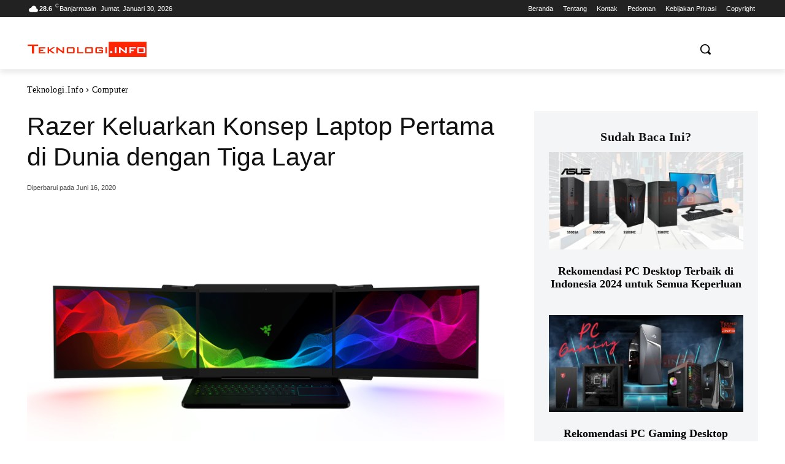

--- FILE ---
content_type: text/html; charset=UTF-8
request_url: https://teknologi.info/073245/razer-keluarkan-konsep-laptop-pertama-di-dunia-dengan-tiga-layar/
body_size: 30672
content:
<!doctype html ><html dir="ltr" lang="id" prefix="og: https://ogp.me/ns#"><head><script data-no-optimize="1">var litespeed_docref=sessionStorage.getItem("litespeed_docref");litespeed_docref&&(Object.defineProperty(document,"referrer",{get:function(){return litespeed_docref}}),sessionStorage.removeItem("litespeed_docref"));</script> <meta charset="UTF-8" /><title>Razer Keluarkan Konsep Laptop Pertama di Dunia dengan Tiga Layar | Teknologi.info</title><meta name="viewport" content="width=device-width, initial-scale=1.0"><link rel="pingback" href="https://teknologi.info/xmlrpc.php" /><meta name="description" content="Teknologi.info – Razer sebagai merek untuk produsen berbagai teknologi bagi gamers, seperti laptop, mouse, keyboard dan lain-lain. Kembali membuat kejutan pada ajang Consumer Electronics Show (CES) 2017 dengan mengenalkan Project Valerie. Project Valerie ialah laptop portabel berbasis Blade Pro pertama di dunia dilengkapi tiga layar 17 inci dengan resolusi 4K sehingga sudut pandangnya menjadi 12K" /><meta name="robots" content="max-snippet:-1, max-image-preview:large, max-video-preview:-1" /><meta name="author" content="Mohammad Iqbal Al Ghifari"/><meta name="google-site-verification" content="3c_ByRG8XnEAEOFx6BNDbaROIIVri0l9ZksNK2mgrU0" /><meta name="keywords" content="laptop,project valerie,razer,computer" /><link rel="canonical" href="https://teknologi.info/073245/razer-keluarkan-konsep-laptop-pertama-di-dunia-dengan-tiga-layar/" /><meta name="generator" content="All in One SEO (AIOSEO) 4.9.3" /><meta property="og:locale" content="id_ID" /><meta property="og:site_name" content="Teknologi.info" /><meta property="og:type" content="website" /><meta property="og:title" content="Razer Keluarkan Konsep Laptop Pertama di Dunia dengan Tiga Layar | Teknologi.info" /><meta property="og:description" content="Teknologi.info – Razer sebagai merek untuk produsen berbagai teknologi bagi gamers, seperti laptop, mouse, keyboard dan lain-lain. Kembali membuat kejutan pada ajang Consumer Electronics Show (CES) 2017 dengan mengenalkan Project Valerie. Project Valerie ialah laptop portabel berbasis Blade Pro pertama di dunia dilengkapi tiga layar 17 inci dengan resolusi 4K sehingga sudut pandangnya menjadi 12K" /><meta property="og:url" content="https://teknologi.info/073245/razer-keluarkan-konsep-laptop-pertama-di-dunia-dengan-tiga-layar/" /><meta property="fb:app_id" content="1725371964387212" /><meta property="fb:admins" content="10207574729418560" /><meta property="og:image" content="https://teknologi.info/wp-content/uploads/2017/01/Project-Valerie-dari-Razer-Laptop-dengan-Tiga-Layar.png" /><meta property="og:image:secure_url" content="https://teknologi.info/wp-content/uploads/2017/01/Project-Valerie-dari-Razer-Laptop-dengan-Tiga-Layar.png" /><meta property="og:image:width" content="1500" /><meta property="og:image:height" content="1000" /><meta name="twitter:card" content="summary" /><meta name="twitter:site" content="@tknolg" /><meta name="twitter:title" content="Razer Keluarkan Konsep Laptop Pertama di Dunia dengan Tiga Layar | Teknologi.info" /><meta name="twitter:description" content="Teknologi.info – Razer sebagai merek untuk produsen berbagai teknologi bagi gamers, seperti laptop, mouse, keyboard dan lain-lain. Kembali membuat kejutan pada ajang Consumer Electronics Show (CES) 2017 dengan mengenalkan Project Valerie. Project Valerie ialah laptop portabel berbasis Blade Pro pertama di dunia dilengkapi tiga layar 17 inci dengan resolusi 4K sehingga sudut pandangnya menjadi 12K" /><meta name="twitter:creator" content="@iqbalorujang" /><meta name="twitter:image" content="https://teknologi.info/wp-content/uploads/2017/01/Project-Valerie-dari-Razer-Laptop-dengan-Tiga-Layar.png" /><meta name="twitter:label1" content="Ditulis oleh" /><meta name="twitter:data1" content="Mohammad Iqbal Al Ghifari" /><meta name="twitter:label2" content="Estimasi waktu baca" /><meta name="twitter:data2" content="1 menit" /> <script type="application/ld+json" class="aioseo-schema">{"@context":"https:\/\/schema.org","@graph":[{"@type":"Article","@id":"https:\/\/teknologi.info\/073245\/razer-keluarkan-konsep-laptop-pertama-di-dunia-dengan-tiga-layar\/#article","name":"Razer Keluarkan Konsep Laptop Pertama di Dunia dengan Tiga Layar | Teknologi.info","headline":"Razer Keluarkan Konsep Laptop Pertama di Dunia dengan Tiga Layar","author":{"@id":"https:\/\/teknologi.info\/author\/uzanks\/#author"},"publisher":{"@id":"https:\/\/teknologi.info\/#organization"},"image":{"@type":"ImageObject","url":"https:\/\/i0.wp.com\/teknologi.info\/wp-content\/uploads\/2017\/01\/Project-Valerie-dari-Razer-Laptop-dengan-Tiga-Layar.png?fit=1500%2C1000&ssl=1","width":1500,"height":1000,"caption":"Project Valerie dari Razer, Laptop dengan Tiga Layar"},"datePublished":"2017-01-07T18:15:42+08:00","dateModified":"2020-06-16T11:43:24+08:00","inLanguage":"id-ID","mainEntityOfPage":{"@id":"https:\/\/teknologi.info\/073245\/razer-keluarkan-konsep-laptop-pertama-di-dunia-dengan-tiga-layar\/#webpage"},"isPartOf":{"@id":"https:\/\/teknologi.info\/073245\/razer-keluarkan-konsep-laptop-pertama-di-dunia-dengan-tiga-layar\/#webpage"},"articleSection":"Computer, Laptop, Project Valerie, Razer"},{"@type":"BreadcrumbList","@id":"https:\/\/teknologi.info\/073245\/razer-keluarkan-konsep-laptop-pertama-di-dunia-dengan-tiga-layar\/#breadcrumblist","itemListElement":[{"@type":"ListItem","@id":"https:\/\/teknologi.info#listItem","position":1,"name":"Home","item":"https:\/\/teknologi.info","nextItem":{"@type":"ListItem","@id":"https:\/\/teknologi.info\/category\/komputer\/#listItem","name":"Computer"}},{"@type":"ListItem","@id":"https:\/\/teknologi.info\/category\/komputer\/#listItem","position":2,"name":"Computer","item":"https:\/\/teknologi.info\/category\/komputer\/","nextItem":{"@type":"ListItem","@id":"https:\/\/teknologi.info\/073245\/razer-keluarkan-konsep-laptop-pertama-di-dunia-dengan-tiga-layar\/#listItem","name":"Razer Keluarkan Konsep Laptop Pertama di Dunia dengan Tiga Layar"},"previousItem":{"@type":"ListItem","@id":"https:\/\/teknologi.info#listItem","name":"Home"}},{"@type":"ListItem","@id":"https:\/\/teknologi.info\/073245\/razer-keluarkan-konsep-laptop-pertama-di-dunia-dengan-tiga-layar\/#listItem","position":3,"name":"Razer Keluarkan Konsep Laptop Pertama di Dunia dengan Tiga Layar","previousItem":{"@type":"ListItem","@id":"https:\/\/teknologi.info\/category\/komputer\/#listItem","name":"Computer"}}]},{"@type":"Organization","@id":"https:\/\/teknologi.info\/#organization","name":"Teknologi.info","description":"Situs Portal Berita Teknologi Informasi","url":"https:\/\/teknologi.info\/","logo":{"@type":"ImageObject","url":"https:\/\/i0.wp.com\/teknologi.info\/wp-content\/uploads\/2017\/03\/cropped-Teknologi.info-Logo-Dashboard.png?fit=512%2C512&ssl=1","@id":"https:\/\/teknologi.info\/073245\/razer-keluarkan-konsep-laptop-pertama-di-dunia-dengan-tiga-layar\/#organizationLogo","width":512,"height":512},"image":{"@id":"https:\/\/teknologi.info\/073245\/razer-keluarkan-konsep-laptop-pertama-di-dunia-dengan-tiga-layar\/#organizationLogo"},"sameAs":["https:\/\/www.facebook.com\/NewsTeknologi\/","https:\/\/twitter.com\/tknolg","https:\/\/www.instagram.com\/teknologi.info\/","https:\/\/www.youtube.com\/channel\/UCUhQxLsyfZQbFJ1UqZsHtfw?sub_confirmation=1"]},{"@type":"Person","@id":"https:\/\/teknologi.info\/author\/uzanks\/#author","url":"https:\/\/teknologi.info\/author\/uzanks\/","name":"Mohammad Iqbal Al Ghifari","image":{"@type":"ImageObject","@id":"https:\/\/teknologi.info\/073245\/razer-keluarkan-konsep-laptop-pertama-di-dunia-dengan-tiga-layar\/#authorImage","url":"https:\/\/secure.gravatar.com\/avatar\/9cf19955e27117dcb1d720d2f84057581968b33df5dd532537a185ba6eac5fcf?s=96&d=mm&r=g","width":96,"height":96,"caption":"Mohammad Iqbal Al Ghifari"},"sameAs":["https:\/\/www.facebook.com\/uzanksalghifari","https:\/\/twitter.com\/iqbalorujang"]},{"@type":"WebPage","@id":"https:\/\/teknologi.info\/073245\/razer-keluarkan-konsep-laptop-pertama-di-dunia-dengan-tiga-layar\/#webpage","url":"https:\/\/teknologi.info\/073245\/razer-keluarkan-konsep-laptop-pertama-di-dunia-dengan-tiga-layar\/","name":"Razer Keluarkan Konsep Laptop Pertama di Dunia dengan Tiga Layar | Teknologi.info","description":"Teknologi.info \u2013 Razer sebagai merek untuk produsen berbagai teknologi bagi gamers, seperti laptop, mouse, keyboard dan lain-lain. Kembali membuat kejutan pada ajang Consumer Electronics Show (CES) 2017 dengan mengenalkan Project Valerie. Project Valerie ialah laptop portabel berbasis Blade Pro pertama di dunia dilengkapi tiga layar 17 inci dengan resolusi 4K sehingga sudut pandangnya menjadi 12K","inLanguage":"id-ID","isPartOf":{"@id":"https:\/\/teknologi.info\/#website"},"breadcrumb":{"@id":"https:\/\/teknologi.info\/073245\/razer-keluarkan-konsep-laptop-pertama-di-dunia-dengan-tiga-layar\/#breadcrumblist"},"author":{"@id":"https:\/\/teknologi.info\/author\/uzanks\/#author"},"creator":{"@id":"https:\/\/teknologi.info\/author\/uzanks\/#author"},"image":{"@type":"ImageObject","url":"https:\/\/i0.wp.com\/teknologi.info\/wp-content\/uploads\/2017\/01\/Project-Valerie-dari-Razer-Laptop-dengan-Tiga-Layar.png?fit=1500%2C1000&ssl=1","@id":"https:\/\/teknologi.info\/073245\/razer-keluarkan-konsep-laptop-pertama-di-dunia-dengan-tiga-layar\/#mainImage","width":1500,"height":1000,"caption":"Project Valerie dari Razer, Laptop dengan Tiga Layar"},"primaryImageOfPage":{"@id":"https:\/\/teknologi.info\/073245\/razer-keluarkan-konsep-laptop-pertama-di-dunia-dengan-tiga-layar\/#mainImage"},"datePublished":"2017-01-07T18:15:42+08:00","dateModified":"2020-06-16T11:43:24+08:00"},{"@type":"WebSite","@id":"https:\/\/teknologi.info\/#website","url":"https:\/\/teknologi.info\/","name":"Teknologi.info","description":"Situs Portal Berita Teknologi Informasi","inLanguage":"id-ID","publisher":{"@id":"https:\/\/teknologi.info\/#organization"}}]}</script> <link rel="icon" type="image/png" href="https://teknologi.info/wp-content/uploads/2017/03/Teknologi.info-Logo-Dashboard-mini.png"><link rel='dns-prefetch' href='//stats.wp.com' /><link rel='dns-prefetch' href='//fonts.googleapis.com' /><link rel='dns-prefetch' href='//c0.wp.com' /><link rel='dns-prefetch' href='//i0.wp.com' /><link rel="alternate" type="application/rss+xml" title="Teknologi.info &raquo; Feed" href="https://teknologi.info/feed/" /><link rel="alternate" title="oEmbed (JSON)" type="application/json+oembed" href="https://teknologi.info/wp-json/oembed/1.0/embed?url=https%3A%2F%2Fteknologi.info%2F073245%2Frazer-keluarkan-konsep-laptop-pertama-di-dunia-dengan-tiga-layar%2F" /><link rel="alternate" title="oEmbed (XML)" type="text/xml+oembed" href="https://teknologi.info/wp-json/oembed/1.0/embed?url=https%3A%2F%2Fteknologi.info%2F073245%2Frazer-keluarkan-konsep-laptop-pertama-di-dunia-dengan-tiga-layar%2F&#038;format=xml" /><link data-optimized="2" rel="stylesheet" href="https://teknologi.info/wp-content/litespeed/css/8bc4c82ac6b3ae8c8e9fff75ade3321e.css?ver=01274" /> <script type="litespeed/javascript" data-src="https://c0.wp.com/c/6.9/wp-includes/js/jquery/jquery.min.js" id="jquery-core-js"></script> <link rel="https://api.w.org/" href="https://teknologi.info/wp-json/" /><link rel="alternate" title="JSON" type="application/json" href="https://teknologi.info/wp-json/wp/v2/posts/3245" /><link rel="EditURI" type="application/rsd+xml" title="RSD" href="https://teknologi.info/xmlrpc.php?rsd" /><meta name="generator" content="WordPress 6.9" /><link rel='shortlink' href='https://teknologi.info/?p=3245' /><meta name="google-site-verification" content="3c_ByRG8XnEAEOFx6BNDbaROIIVri0l9ZksNK2mgrU0" /><meta name='dmca-site-verification' content='S0pFSU1FNEZNZXRyN09CcWFPYk1OQT090' /><meta property="fb:pages" content="1582056532049672" /> <script type="litespeed/javascript" data-src="//pagead2.googlesyndication.com/pagead/js/adsbygoogle.js"></script> <script type="litespeed/javascript">(adsbygoogle=window.adsbygoogle||[]).push({google_ad_client:"ca-pub-8049256216708914",enable_page_level_ads:!0})</script>  <script type="litespeed/javascript" data-src="https://www.googletagmanager.com/gtag/js?id=G-WKZZNF0XEG"></script> <script type="litespeed/javascript">window.dataLayer=window.dataLayer||[];function gtag(){dataLayer.push(arguments)}
gtag('js',new Date());gtag('config','G-WKZZNF0XEG')</script> <script type="litespeed/javascript" data-src="https://pagead2.googlesyndication.com/pagead/js/adsbygoogle.js?client=ca-pub-8049256216708914"
     crossorigin="anonymous"></script><link rel="icon" href="https://i0.wp.com/teknologi.info/wp-content/uploads/2017/03/cropped-Teknologi.info-Logo-Dashboard.png?fit=32%2C32&#038;ssl=1" sizes="32x32" /><link rel="icon" href="https://i0.wp.com/teknologi.info/wp-content/uploads/2017/03/cropped-Teknologi.info-Logo-Dashboard.png?fit=192%2C192&#038;ssl=1" sizes="192x192" /><link rel="apple-touch-icon" href="https://i0.wp.com/teknologi.info/wp-content/uploads/2017/03/cropped-Teknologi.info-Logo-Dashboard.png?fit=180%2C180&#038;ssl=1" /><meta name="msapplication-TileImage" content="https://i0.wp.com/teknologi.info/wp-content/uploads/2017/03/cropped-Teknologi.info-Logo-Dashboard.png?fit=270%2C270&#038;ssl=1" />
<style></style><style id="tdw-css-placeholder"></style></head><body class="wp-singular post-template-default single single-post postid-3245 single-format-standard wp-custom-logo wp-theme-Newspaper razer-keluarkan-konsep-laptop-pertama-di-dunia-dengan-tiga-layar global-block-template-1 tdb_template_12215 unselectable tdb-template  tdc-header-template  tdc-footer-template td-full-layout" itemscope="itemscope" itemtype="https://schema.org/WebPage"><div class="td-scroll-up" data-style="style1"><i class="td-icon-menu-up"></i></div><div class="td-menu-background" style="visibility:hidden"></div><div id="td-mobile-nav" style="visibility:hidden"><div class="td-mobile-container"><div class="td-menu-socials-wrap"><div class="td-menu-socials">
<span class="td-social-icon-wrap">
<a target="_blank" rel="nofollow" href="https://www.facebook.com/NewsTeknologi/" title="Facebook">
<i class="td-icon-font td-icon-facebook"></i>
<span style="display: none">Facebook</span>
</a>
</span>
<span class="td-social-icon-wrap">
<a target="_blank" rel="nofollow" href="https://www.instagram.com/teknologi.info/" title="Instagram">
<i class="td-icon-font td-icon-instagram"></i>
<span style="display: none">Instagram</span>
</a>
</span>
<span class="td-social-icon-wrap">
<a target="_blank" rel="nofollow" href="https://news.google.com/publications/CAAqBwgKML3Unwswyt63Aw?ceid=ID:en&oc=3" title="RSS">
<i class="td-icon-font td-icon-rss"></i>
<span style="display: none">RSS</span>
</a>
</span>
<span class="td-social-icon-wrap">
<a target="_blank" rel="nofollow" href="https://www.tiktok.com/@teknologi.info" title="TikTok">
<i class="td-icon-font td-icon-tiktok"></i>
<span style="display: none">TikTok</span>
</a>
</span>
<span class="td-social-icon-wrap">
<a target="_blank" rel="nofollow" href="https://twitter.com/tknolg" title="Twitter">
<i class="td-icon-font td-icon-twitter"></i>
<span style="display: none">Twitter</span>
</a>
</span>
<span class="td-social-icon-wrap">
<a target="_blank" rel="nofollow" href="https://www.youtube.com/channel/UCUhQxLsyfZQbFJ1UqZsHtfw?sub_confirmation=1" title="Youtube">
<i class="td-icon-font td-icon-youtube"></i>
<span style="display: none">Youtube</span>
</a>
</span></div><div class="td-mobile-close">
<span><i class="td-icon-close-mobile"></i></span></div></div><div class="td-mobile-content"><div class="menu-main-menu-container"><ul id="menu-main-menu" class="td-mobile-main-menu"><li id="menu-item-29" class="menu-item menu-item-type-custom menu-item-object-custom menu-item-home menu-item-first menu-item-29"><a title="Home" rel="home" href="https://teknologi.info">Beranda</a></li><li id="menu-item-28" class="menu-item menu-item-type-post_type menu-item-object-page menu-item-28"><a title="About Us" href="https://teknologi.info/tentang/">Tentang</a></li><li id="menu-item-27" class="menu-item menu-item-type-post_type menu-item-object-page menu-item-27"><a title="Contact Us" rel="nofollow" href="https://teknologi.info/kontak/">Kontak</a></li><li id="menu-item-3319" class="menu-item menu-item-type-post_type menu-item-object-page menu-item-3319"><a title="Pedoman Pemberitaan Media Siber" rel="nofollow" href="https://teknologi.info/pedoman/">Pedoman</a></li><li id="menu-item-3321" class="menu-item menu-item-type-post_type menu-item-object-page menu-item-privacy-policy menu-item-3321"><a title="Privacy Policy" rel="nofollow" href="https://teknologi.info/kebijakan-privasi/">Kebijakan Privasi</a></li><li id="menu-item-3320" class="menu-item menu-item-type-post_type menu-item-object-page menu-item-3320"><a title="Disclaimer" rel="nofollow" href="https://teknologi.info/sanggahan/">Copyright</a></li></ul></div></div></div></div><div class="td-search-background" style="visibility:hidden"></div><div class="td-search-wrap-mob" style="visibility:hidden"><div class="td-drop-down-search"><form method="get" class="td-search-form" action="https://teknologi.info/"><div class="td-search-close">
<span><i class="td-icon-close-mobile"></i></span></div><div role="search" class="td-search-input">
<span>Cari</span>
<input id="td-header-search-mob" type="text" value="" name="s" autocomplete="off" /></div></form><div id="td-aj-search-mob" class="td-ajax-search-flex"></div></div></div><div id="td-outer-wrap" class="td-theme-wrap"><div class="td-header-template-wrap" style="position: relative"><div class="td-header-mobile-wrap "><div id="tdi_1" class="tdc-zone"><div class="tdc_zone tdi_2  wpb_row td-pb-row tdc-element-style"  ><style scoped>.tdi_2{min-height:0}@media (max-width:767px){.tdi_2:before{content:'';display:block;width:100vw;height:100%;position:absolute;left:50%;transform:translateX(-50%);box-shadow:0px 6px 8px 0px rgba(0,0,0,0.08);z-index:20;pointer-events:none}@media (max-width:767px){.tdi_2:before{width:100%}}}@media (max-width:767px){.tdi_2{position:relative}}</style><div class="tdi_1_rand_style td-element-style" ><style>@media (max-width:767px){.tdi_1_rand_style{background-color:#222222!important}}</style></div><div id="tdi_3" class="tdc-row"><div class="vc_row tdi_4  wpb_row td-pb-row" ><style scoped>.tdi_4,.tdi_4 .tdc-columns{min-height:0}.tdi_4,.tdi_4 .tdc-columns{display:block}.tdi_4 .tdc-columns{width:100%}.tdi_4:before,.tdi_4:after{display:table}@media (max-width:767px){@media (min-width:768px){.tdi_4{margin-left:-0px;margin-right:-0px}.tdi_4 .tdc-row-video-background-error,.tdi_4>.vc_column,.tdi_4>.tdc-columns>.vc_column{padding-left:0px;padding-right:0px}}}</style><div class="vc_column tdi_6  wpb_column vc_column_container tdc-column td-pb-span4"><style scoped>.tdi_6{vertical-align:baseline}.tdi_6>.wpb_wrapper,.tdi_6>.wpb_wrapper>.tdc-elements{display:block}.tdi_6>.wpb_wrapper>.tdc-elements{width:100%}.tdi_6>.wpb_wrapper>.vc_row_inner{width:auto}.tdi_6>.wpb_wrapper{width:auto;height:auto}@media (max-width:767px){.tdi_6{vertical-align:middle}}@media (max-width:767px){.tdi_6{width:20%!important;display:inline-block!important}}</style><div class="wpb_wrapper" ><div class="td_block_wrap tdb_mobile_menu tdi_7 td-pb-border-top td_block_template_1 tdb-header-align"  data-td-block-uid="tdi_7" ><style>@media (max-width:767px){.tdi_7{margin-top:2px!important;margin-left:-13px!important}}</style><style>.tdb-header-align{vertical-align:middle}.tdb_mobile_menu{margin-bottom:0;clear:none}.tdb_mobile_menu a{display:inline-block!important;position:relative;text-align:center;color:var(--td_theme_color,#4db2ec)}.tdb_mobile_menu a>span{display:flex;align-items:center;justify-content:center}.tdb_mobile_menu svg{height:auto}.tdb_mobile_menu svg,.tdb_mobile_menu svg *{fill:var(--td_theme_color,#4db2ec)}#tdc-live-iframe .tdb_mobile_menu a{pointer-events:none}.td-menu-mob-open-menu{overflow:hidden}.td-menu-mob-open-menu #td-outer-wrap{position:static}.tdi_7{display:inline-block}.tdi_7 .tdb-mobile-menu-button i{font-size:22px;width:55px;height:55px;line-height:55px}.tdi_7 .tdb-mobile-menu-button svg{width:22px}.tdi_7 .tdb-mobile-menu-button .tdb-mobile-menu-icon-svg{width:55px;height:55px}.tdi_7 .tdb-mobile-menu-button{color:#ffffff}.tdi_7 .tdb-mobile-menu-button svg,.tdi_7 .tdb-mobile-menu-button svg *{fill:#ffffff}@media (max-width:767px){.tdi_7 .tdb-mobile-menu-button i{font-size:27px;width:54px;height:54px;line-height:54px}.tdi_7 .tdb-mobile-menu-button svg{width:27px}.tdi_7 .tdb-mobile-menu-button .tdb-mobile-menu-icon-svg{width:54px;height:54px}}</style><div class="tdb-block-inner td-fix-index"><span class="tdb-mobile-menu-button"><i class="tdb-mobile-menu-icon td-icon-mobile"></i></span></div></div></div></div><div class="vc_column tdi_9  wpb_column vc_column_container tdc-column td-pb-span4"><style scoped>.tdi_9{vertical-align:baseline}.tdi_9>.wpb_wrapper,.tdi_9>.wpb_wrapper>.tdc-elements{display:block}.tdi_9>.wpb_wrapper>.tdc-elements{width:100%}.tdi_9>.wpb_wrapper>.vc_row_inner{width:auto}.tdi_9>.wpb_wrapper{width:auto;height:auto}@media (max-width:767px){.tdi_9{vertical-align:middle}}@media (max-width:767px){.tdi_9{width:60%!important;display:inline-block!important}}</style><div class="wpb_wrapper" ><div class="td_block_wrap tdb_header_logo tdi_10 td-pb-border-top td_block_template_1 tdb-header-align"  data-td-block-uid="tdi_10" ><style>@media (max-width:767px){.tdi_10{margin-top:-!important}}</style><style>.tdb_header_logo{margin-bottom:0;clear:none}.tdb_header_logo .tdb-logo-a,.tdb_header_logo h1{display:flex;pointer-events:auto;align-items:flex-start}.tdb_header_logo h1{margin:0;line-height:0}.tdb_header_logo .tdb-logo-img-wrap img{display:block}.tdb_header_logo .tdb-logo-svg-wrap+.tdb-logo-img-wrap{display:none}.tdb_header_logo .tdb-logo-svg-wrap svg{width:50px;display:block;transition:fill .3s ease}.tdb_header_logo .tdb-logo-text-wrap{display:flex}.tdb_header_logo .tdb-logo-text-title,.tdb_header_logo .tdb-logo-text-tagline{-webkit-transition:all 0.2s ease;transition:all 0.2s ease}.tdb_header_logo .tdb-logo-text-title{background-size:cover;background-position:center center;font-size:75px;font-family:serif;line-height:1.1;color:#222;white-space:nowrap}.tdb_header_logo .tdb-logo-text-tagline{margin-top:2px;font-size:12px;font-family:serif;letter-spacing:1.8px;line-height:1;color:#767676}.tdb_header_logo .tdb-logo-icon{position:relative;font-size:46px;color:#000}.tdb_header_logo .tdb-logo-icon-svg{line-height:0}.tdb_header_logo .tdb-logo-icon-svg svg{width:46px;height:auto}.tdb_header_logo .tdb-logo-icon-svg svg,.tdb_header_logo .tdb-logo-icon-svg svg *{fill:#000}.tdi_10 .tdb-logo-a,.tdi_10 h1{flex-direction:row;align-items:center;justify-content:center}.tdi_10 .tdb-logo-svg-wrap{display:block}.tdi_10 .tdb-logo-img-wrap{display:none}.tdi_10 .tdb-logo-text-tagline{margin-top:-3px;margin-left:0}.tdi_10 .tdb-logo-text-wrap{flex-direction:column;align-items:center}.tdi_10 .tdb-logo-icon{top:0px;display:block}.tdi_10 .tdb-logo-text-title{color:#ffffff}@media (max-width:767px){.tdb_header_logo .tdb-logo-text-title{font-size:36px}}@media (max-width:767px){.tdb_header_logo .tdb-logo-text-tagline{font-size:11px}}@media (min-width:768px) and (max-width:1018px){.tdi_10 .tdb-logo-img{max-width:186px}.tdi_10 .tdb-logo-text-tagline{margin-top:-2px;margin-left:0}}@media (max-width:767px){.tdi_10 .tdb-logo-svg-wrap+.tdb-logo-img-wrap{display:none}.tdi_10 .tdb-logo-img{max-width:200px}.tdi_10 .tdb-logo-img-wrap{display:block}.tdi_10 .tdb-logo-text-title{display:none}.tdi_10 .tdb-logo-text-tagline{display:none}}</style><div class="tdb-block-inner td-fix-index"><a class="tdb-logo-a" href="https://teknologi.info/" title="Situs Portal Berita Teknologi Informasi"><span class="tdb-logo-img-wrap"><img data-lazyloaded="1" src="[data-uri]" class="tdb-logo-img td-retina-data" data-retina="https://teknologi.info/wp-content/uploads/2022/11/Teknologi.info-Logo-Retina-400.png" data-src="https://teknologi.info/wp-content/uploads/2022/11/Teknologi.info-Logo-Retina-400.png" alt="Logo Teknologi.info"  title="Situs Portal Berita Teknologi Informasi"  width="400" height="94" /></span></a></div></div></div></div><div class="vc_column tdi_12  wpb_column vc_column_container tdc-column td-pb-span4"><style scoped>.tdi_12{vertical-align:baseline}.tdi_12>.wpb_wrapper,.tdi_12>.wpb_wrapper>.tdc-elements{display:block}.tdi_12>.wpb_wrapper>.tdc-elements{width:100%}.tdi_12>.wpb_wrapper>.vc_row_inner{width:auto}.tdi_12>.wpb_wrapper{width:auto;height:auto}@media (max-width:767px){.tdi_12{vertical-align:middle}}@media (max-width:767px){.tdi_12{width:20%!important;display:inline-block!important}}</style><div class="wpb_wrapper" ><div class="td_block_wrap tdb_mobile_search tdi_13 td-pb-border-top td_block_template_1 tdb-header-align"  data-td-block-uid="tdi_13" ><style>@media (max-width:767px){.tdi_13{margin-right:-18px!important;margin-bottom:0px!important}}</style><style>.tdb_mobile_search{margin-bottom:0;clear:none}.tdb_mobile_search a{display:inline-block!important;position:relative;text-align:center;color:var(--td_theme_color,#4db2ec)}.tdb_mobile_search a>span{display:flex;align-items:center;justify-content:center}.tdb_mobile_search svg{height:auto}.tdb_mobile_search svg,.tdb_mobile_search svg *{fill:var(--td_theme_color,#4db2ec)}#tdc-live-iframe .tdb_mobile_search a{pointer-events:none}.td-search-opened{overflow:hidden}.td-search-opened #td-outer-wrap{position:static}.td-search-opened .td-search-wrap-mob{position:fixed;height:calc(100% + 1px)}.td-search-opened .td-drop-down-search{height:calc(100% + 1px);overflow-y:scroll;overflow-x:hidden}.tdi_13{display:inline-block;float:right;clear:none}.tdi_13 .tdb-header-search-button-mob i{font-size:22px;width:55px;height:55px;line-height:55px}.tdi_13 .tdb-header-search-button-mob svg{width:22px}.tdi_13 .tdb-header-search-button-mob .tdb-mobile-search-icon-svg{width:55px;height:55px;display:flex;justify-content:center}.tdi_13 .tdb-header-search-button-mob{color:#ffffff}.tdi_13 .tdb-header-search-button-mob svg,.tdi_13 .tdb-header-search-button-mob svg *{fill:#ffffff}</style><div class="tdb-block-inner td-fix-index"><span class="tdb-header-search-button-mob dropdown-toggle" data-toggle="dropdown"><span class="tdb-mobile-search-icon tdb-mobile-search-icon-svg" ><svg version="1.1" xmlns="http://www.w3.org/2000/svg" viewBox="0 0 1024 1024"><path d="M946.371 843.601l-125.379-125.44c43.643-65.925 65.495-142.1 65.475-218.040 0.051-101.069-38.676-202.588-115.835-279.706-77.117-77.148-178.606-115.948-279.644-115.886-101.079-0.061-202.557 38.738-279.665 115.876-77.169 77.128-115.937 178.627-115.907 279.716-0.031 101.069 38.728 202.588 115.907 279.665 77.117 77.117 178.616 115.825 279.665 115.804 75.94 0.020 152.136-21.862 218.061-65.495l125.348 125.46c30.915 30.904 81.029 30.904 111.954 0.020 30.915-30.935 30.915-81.029 0.020-111.974zM705.772 714.925c-59.443 59.341-136.899 88.842-214.784 88.924-77.896-0.082-155.341-29.583-214.784-88.924-59.443-59.484-88.975-136.919-89.037-214.804 0.061-77.885 29.604-155.372 89.037-214.825 59.464-59.443 136.878-88.945 214.784-89.016 77.865 0.082 155.3 29.583 214.784 89.016 59.361 59.464 88.914 136.919 88.945 214.825-0.041 77.885-29.583 155.361-88.945 214.804z"></path></svg></span></span></div></div></div></div></div></div></div></div></div><div class="td-header-desktop-wrap "><div id="tdi_14" class="tdc-zone"><div class="tdc_zone tdi_15  wpb_row td-pb-row tdc-element-style"  ><style scoped>.tdi_15{min-height:0}.tdi_15:before{content:'';display:block;width:100vw;height:100%;position:absolute;left:50%;transform:translateX(-50%);box-shadow:0px 6px 8px 0px rgba(0,0,0,0.08);z-index:20;pointer-events:none}.td-header-desktop-wrap{position:relative}@media (max-width:767px){.tdi_15:before{width:100%}}.tdi_15{position:relative}</style><div class="tdi_14_rand_style td-element-style" ><style>.tdi_14_rand_style{background-color:#ffffff!important}</style></div><div id="tdi_16" class="tdc-row stretch_row"><div class="vc_row tdi_17  wpb_row td-pb-row tdc-element-style" ><style scoped>.tdi_17,.tdi_17 .tdc-columns{min-height:0}.tdi_17,.tdi_17 .tdc-columns{display:block}.tdi_17 .tdc-columns{width:100%}.tdi_17:before,.tdi_17:after{display:table}@media (min-width:768px){.tdi_17{margin-left:-0px;margin-right:-0px}.tdi_17 .tdc-row-video-background-error,.tdi_17>.vc_column,.tdi_17>.tdc-columns>.vc_column{padding-left:0px;padding-right:0px}}.tdi_17{position:relative}.tdi_17 .td_block_wrap{text-align:left}</style><div class="tdi_16_rand_style td-element-style" ><style>.tdi_16_rand_style{background-color:#222222!important}</style></div><div class="vc_column tdi_19  wpb_column vc_column_container tdc-column td-pb-span12"><style scoped>.tdi_19{vertical-align:baseline}.tdi_19>.wpb_wrapper,.tdi_19>.wpb_wrapper>.tdc-elements{display:block}.tdi_19>.wpb_wrapper>.tdc-elements{width:100%}.tdi_19>.wpb_wrapper>.vc_row_inner{width:auto}.tdi_19>.wpb_wrapper{width:auto;height:auto}</style><div class="wpb_wrapper" ><div class="td_block_wrap tdb_header_weather tdi_20 td-pb-border-top td_block_template_1 tdb-header-align"  data-td-block-uid="tdi_20" ><style>.tdi_20{margin-right:7px!important;margin-left:-60px!important}@media (min-width:1019px) and (max-width:1140px){.tdi_20{margin-right:20px!important;margin-left:0px!important}}@media (min-width:768px) and (max-width:1018px){.tdi_20{margin-right:20px!important;margin-left:0px!important}}</style><style>.tdb_header_weather{margin-bottom:0;clear:none}.tdb_header_weather .tdb-block-inner{display:flex;align-items:baseline}.tdb_header_weather .td-icons{align-self:center;position:relative;background:none;margin-right:2px;font-size:18px}.tdb_header_weather .td-icons:before{display:block}.tdb_header_weather .tdb-weather-deg-wrap{user-select:none;margin-right:6px}.tdb_header_weather .tdb-weather-deg{font-size:11px;font-weight:600}.tdb_header_weather .tdb-weather-unit{position:relative;top:-6px;left:1px;font-size:8px;font-weight:300}.tdb_header_weather .tdb-weather-city{font-size:11px;font-weight:500}.tdi_20{display:inline-block}.tdi_20 .td-icons{font-size:17px;margin-right:1px;top:0px;color:#ffffff}.tdi_20 .tdb-weather-deg-wrap{margin-right:2px;color:#ffffff}.tdi_20 .tdb-weather-city{color:#ffffff;line-height:28px!important}.tdi_20 .tdb-weather-deg{line-height:28px!important}</style><div class="tdb-block-inner td-fix-index">        <i class="td-icons scattered-clouds-d"></i><div class="tdb-weather-deg-wrap" data-block-uid="tdb_header_weather_uid">
<span class="tdb-weather-deg">28.6</span>
<span class="tdb-weather-unit">C</span></div><div class="tdb-weather-city">Banjarmasin</div></div></div><div class="td_block_wrap tdb_header_date tdi_21 td-pb-border-top td_block_template_1 tdb-header-align"  data-td-block-uid="tdi_21" ><style>.tdi_21{margin-right:32px!important}@media (min-width:1019px) and (max-width:1140px){.tdi_21{margin-right:20px!important}}@media (min-width:768px) and (max-width:1018px){.tdi_21{margin-right:20px!important}}</style><style>.tdb_header_date{margin-bottom:0;clear:none}.tdb_header_date .tdb-block-inner{display:flex;align-items:baseline}.tdb_header_date .tdb-head-date-txt{font-family:var(--td_default_google_font_1,'Open Sans','Open Sans Regular',sans-serif);font-size:11px;line-height:1;color:#000}.tdi_21{display:inline-block}.tdi_21 .tdb-head-date-txt{color:#ffffff;line-height:28px!important}</style><div class="tdb-block-inner td-fix-index"><div class="tdb-head-date-txt">Jumat, Januari 30, 2026</div></div></div><div class="td_block_wrap tdb_mobile_horiz_menu tdi_22 td-pb-border-top td_block_template_1 tdb-header-align"  data-td-block-uid="tdi_22"  style=" z-index: 999;"><style>.tdi_22{margin-right:-57px!important;margin-bottom:0px!important}@media (min-width:768px) and (max-width:1018px){.tdi_22{display:none!important}}@media (min-width:1019px) and (max-width:1140px){.tdi_22{margin-right:0px!important}}</style><style>.tdb_mobile_horiz_menu{margin-bottom:0;clear:none}.tdb_mobile_horiz_menu.tdb-horiz-menu-singleline{width:100%}.tdb_mobile_horiz_menu.tdb-horiz-menu-singleline .tdb-horiz-menu{display:block;width:100%;overflow-x:auto;overflow-y:hidden;font-size:0;white-space:nowrap}.tdb_mobile_horiz_menu.tdb-horiz-menu-singleline .tdb-horiz-menu>li{position:static;display:inline-block;float:none}.tdb_mobile_horiz_menu.tdb-horiz-menu-singleline .tdb-horiz-menu ul{left:0;width:100%;z-index:-1}.tdb-horiz-menu{display:table;margin:0}.tdb-horiz-menu,.tdb-horiz-menu ul{list-style-type:none}.tdb-horiz-menu ul,.tdb-horiz-menu li{line-height:1}.tdb-horiz-menu li{margin:0;font-family:var(--td_default_google_font_1,'Open Sans','Open Sans Regular',sans-serif)}.tdb-horiz-menu li.current-menu-item>a,.tdb-horiz-menu li.current-menu-ancestor>a,.tdb-horiz-menu li.current-category-ancestor>a,.tdb-horiz-menu li.current-page-ancestor>a,.tdb-horiz-menu li:hover>a,.tdb-horiz-menu li.tdb-hover>a{color:var(--td_theme_color,#4db2ec)}.tdb-horiz-menu li.current-menu-item>a .tdb-sub-menu-icon-svg,.tdb-horiz-menu li.current-menu-ancestor>a .tdb-sub-menu-icon-svg,.tdb-horiz-menu li.current-category-ancestor>a .tdb-sub-menu-icon-svg,.tdb-horiz-menu li.current-page-ancestor>a .tdb-sub-menu-icon-svg,.tdb-horiz-menu li:hover>a .tdb-sub-menu-icon-svg,.tdb-horiz-menu li.tdb-hover>a .tdb-sub-menu-icon-svg,.tdb-horiz-menu li.current-menu-item>a .tdb-sub-menu-icon-svg *,.tdb-horiz-menu li.current-menu-ancestor>a .tdb-sub-menu-icon-svg *,.tdb-horiz-menu li.current-category-ancestor>a .tdb-sub-menu-icon-svg *,.tdb-horiz-menu li.current-page-ancestor>a .tdb-sub-menu-icon-svg *,.tdb-horiz-menu li:hover>a .tdb-sub-menu-icon-svg *,.tdb-horiz-menu li.tdb-hover>a .tdb-sub-menu-icon-svg *{fill:var(--td_theme_color,#4db2ec)}.tdb-horiz-menu>li{position:relative;float:left;font-size:0}.tdb-horiz-menu>li:hover ul{visibility:visible;opacity:1}.tdb-horiz-menu>li>a{display:inline-block;padding:0 9px;font-weight:700;font-size:13px;line-height:41px;vertical-align:middle;-webkit-backface-visibility:hidden;color:#000}.tdb-horiz-menu>li>a>.tdb-menu-item-text{display:inline-block}.tdb-horiz-menu>li>a .tdb-sub-menu-icon{margin:0 0 0 6px}.tdb-horiz-menu>li>a .tdb-sub-menu-icon-svg svg{position:relative;top:-1px;width:13px}.tdb-horiz-menu>li .tdb-menu-sep{position:relative}.tdb-horiz-menu>li:last-child .tdb-menu-sep{display:none}.tdb-horiz-menu .tdb-sub-menu-icon-svg,.tdb-horiz-menu .tdb-menu-sep-svg{line-height:0}.tdb-horiz-menu .tdb-sub-menu-icon-svg svg,.tdb-horiz-menu .tdb-menu-sep-svg svg{height:auto}.tdb-horiz-menu .tdb-sub-menu-icon-svg svg,.tdb-horiz-menu .tdb-menu-sep-svg svg,.tdb-horiz-menu .tdb-sub-menu-icon-svg svg *,.tdb-horiz-menu .tdb-menu-sep-svg svg *{fill:#000}.tdb-horiz-menu .tdb-sub-menu-icon{vertical-align:middle;position:relative;top:0;padding-left:0}.tdb-horiz-menu .tdb-menu-sep{vertical-align:middle;font-size:12px}.tdb-horiz-menu .tdb-menu-sep-svg svg{width:12px}.tdb-horiz-menu ul{position:absolute;top:auto;left:-7px;padding:8px 0;background-color:#fff;visibility:hidden;opacity:0}.tdb-horiz-menu ul li>a{white-space:nowrap;display:block;padding:5px 18px;font-size:11px;line-height:18px;color:#111}.tdb-horiz-menu ul li>a .tdb-sub-menu-icon{float:right;font-size:7px;line-height:20px}.tdb-horiz-menu ul li>a .tdb-sub-menu-icon-svg svg{width:7px}.tdc-dragged .tdb-horiz-menu ul{visibility:hidden!important;opacity:0!important;-webkit-transition:all 0.3s ease;transition:all 0.3s ease}.tdi_22{display:inline-block;float:right;clear:none}.tdi_22 .tdb-horiz-menu>li{margin-right:16px}.tdi_22 .tdb-horiz-menu>li:last-child{margin-right:0}.tdi_22 .tdb-horiz-menu>li>a{padding:0px;color:#ffffff;font-size:11px!important;line-height:28px!important;font-weight:400!important}.tdi_22 .tdb-horiz-menu>li .tdb-menu-sep{top:0px}.tdi_22 .tdb-horiz-menu>li>a .tdb-sub-menu-icon{top:0px}.tdi_22 .tdb-horiz-menu>li>a .tdb-sub-menu-icon-svg svg,.tdi_22 .tdb-horiz-menu>li>a .tdb-sub-menu-icon-svg svg *{fill:#ffffff}.tdi_22 .tdb-horiz-menu>li.current-menu-item>a,.tdi_22 .tdb-horiz-menu>li.current-menu-ancestor>a,.tdi_22 .tdb-horiz-menu>li.current-category-ancestor>a,.tdi_22 .tdb-horiz-menu>li.current-page-ancestor>a,.tdi_22 .tdb-horiz-menu>li:hover>a{color:#4db2ec}.tdi_22 .tdb-horiz-menu>li.current-menu-item>a .tdb-sub-menu-icon-svg svg,.tdi_22 .tdb-horiz-menu>li.current-menu-item>a .tdb-sub-menu-icon-svg svg *,.tdi_22 .tdb-horiz-menu>li.current-menu-ancestor>a .tdb-sub-menu-icon-svg svg,.tdi_22 .tdb-horiz-menu>li.current-menu-ancestor>a .tdb-sub-menu-icon-svg svg *,.tdi_22 .tdb-horiz-menu>li.current-category-ancestor>a .tdb-sub-menu-icon-svg svg,.tdi_22 .tdb-horiz-menu>li.current-category-ancestor>a .tdb-sub-menu-icon-svg svg *,.tdi_22 .tdb-horiz-menu>li.current-page-ancestor>a .tdb-sub-menu-icon-svg svg,.tdi_22 .tdb-horiz-menu>li.current-page-ancestor>a .tdb-sub-menu-icon-svg svg *,.tdi_22 .tdb-horiz-menu>li:hover>a .tdb-sub-menu-icon-svg svg,.tdi_22 .tdb-horiz-menu>li:hover>a .tdb-sub-menu-icon-svg svg *{fill:#4db2ec}.tdi_22 .tdb-horiz-menu ul{left:-18px;box-shadow:1px 1px 4px 0px rgba(0,0,0,0.15)}.tdi_22 .tdb-horiz-menu ul li>a{line-height:1.2!important}</style><div id=tdi_22 class="td_block_inner td-fix-index"><div class="menu-main-menu-container"><ul id="menu-main-menu-1" class="tdb-horiz-menu"><li class="menu-item menu-item-type-custom menu-item-object-custom menu-item-home menu-item-29"><a title="Home" rel="home" href="https://teknologi.info"><div class="tdb-menu-item-text">Beranda</div></a></li><li class="menu-item menu-item-type-post_type menu-item-object-page menu-item-28"><a title="About Us" href="https://teknologi.info/tentang/"><div class="tdb-menu-item-text">Tentang</div></a></li><li class="menu-item menu-item-type-post_type menu-item-object-page menu-item-27"><a title="Contact Us" rel="nofollow" href="https://teknologi.info/kontak/"><div class="tdb-menu-item-text">Kontak</div></a></li><li class="menu-item menu-item-type-post_type menu-item-object-page menu-item-3319"><a title="Pedoman Pemberitaan Media Siber" rel="nofollow" href="https://teknologi.info/pedoman/"><div class="tdb-menu-item-text">Pedoman</div></a></li><li class="menu-item menu-item-type-post_type menu-item-object-page menu-item-privacy-policy menu-item-3321"><a title="Privacy Policy" rel="nofollow" href="https://teknologi.info/kebijakan-privasi/"><div class="tdb-menu-item-text">Kebijakan Privasi</div></a></li><li class="menu-item menu-item-type-post_type menu-item-object-page menu-item-3320"><a title="Disclaimer" rel="nofollow" href="https://teknologi.info/sanggahan/"><div class="tdb-menu-item-text">Copyright</div></a></li></ul></div></div></div></div></div></div></div><div id="tdi_23" class="tdc-row"><div class="vc_row tdi_24  wpb_row td-pb-row" ><style scoped>.tdi_24,.tdi_24 .tdc-columns{min-height:0}.tdi_24,.tdi_24 .tdc-columns{display:block}.tdi_24 .tdc-columns{width:100%}.tdi_24:before,.tdi_24:after{display:table}</style><div class="vc_column tdi_26  wpb_column vc_column_container tdc-column td-pb-span12"><style scoped>.tdi_26{vertical-align:baseline}.tdi_26>.wpb_wrapper,.tdi_26>.wpb_wrapper>.tdc-elements{display:block}.tdi_26>.wpb_wrapper>.tdc-elements{width:100%}.tdi_26>.wpb_wrapper>.vc_row_inner{width:auto}.tdi_26>.wpb_wrapper{width:auto;height:auto}</style><div class="wpb_wrapper" ><div class="vc_row_inner tdi_28  vc_row vc_inner wpb_row td-pb-row tdc-row-content-vert-center" ><style scoped>.tdi_28{position:relative!important;top:0;transform:none;-webkit-transform:none}.tdi_28,.tdi_28 .tdc-inner-columns{display:block}.tdi_28 .tdc-inner-columns{width:100%}@media (min-width:768px){.tdi_28{margin-left:-0px;margin-right:-0px}.tdi_28>.vc_column_inner,.tdi_28>.tdc-inner-columns>.vc_column_inner{padding-left:0px;padding-right:0px}}@media (min-width:767px){.tdi_28.tdc-row-content-vert-center,.tdi_28.tdc-row-content-vert-center .tdc-inner-columns{display:flex;align-items:center;flex:1}.tdi_28.tdc-row-content-vert-bottom,.tdi_28.tdc-row-content-vert-bottom .tdc-inner-columns{display:flex;align-items:flex-end;flex:1}.tdi_28.tdc-row-content-vert-center .td_block_wrap{vertical-align:middle}.tdi_28.tdc-row-content-vert-bottom .td_block_wrap{vertical-align:bottom}}.tdi_28{margin-left:-67px!important;padding-top:28px!important;padding-bottom:9px!important}.tdi_28 .td_block_wrap{text-align:left}@media (min-width:768px) and (max-width:1018px){.tdi_28{margin-bottom:-3px!important;padding-top:9px!important;padding-bottom:0px!important}}</style><div class="vc_column_inner tdi_30  wpb_column vc_column_container tdc-inner-column td-pb-span4"><style scoped>.tdi_30{vertical-align:baseline}.tdi_30 .vc_column-inner>.wpb_wrapper,.tdi_30 .vc_column-inner>.wpb_wrapper .tdc-elements{display:block}.tdi_30 .vc_column-inner>.wpb_wrapper .tdc-elements{width:100%}@media (min-width:1019px) and (max-width:1140px){.tdi_30{width:24%!important}}@media (min-width:768px) and (max-width:1018px){.tdi_30{width:calc(100% - 468px)!important}}</style><div class="vc_column-inner"><div class="wpb_wrapper" ><div class="td_block_wrap tdb_header_logo tdi_31 td-pb-border-top td_block_template_1 tdb-header-align"  data-td-block-uid="tdi_31" ><style>.tdi_31{margin-left:-160px!important}@media (min-width:768px) and (max-width:1018px){.tdi_31{margin-left:0px!important}}@media (min-width:1019px) and (max-width:1140px){.tdi_31{margin-left:60px!important}}</style><style>.tdi_31 .tdb-logo-a,.tdi_31 h1{flex-direction:row;align-items:center;justify-content:center}.tdi_31 .tdb-logo-svg-wrap{display:block}.tdi_31 .tdb-logo-svg-wrap+.tdb-logo-img-wrap{display:none}.tdi_31 .tdb-logo-img-wrap{display:block}.tdi_31 .tdb-logo-text-tagline{margin-top:2px;margin-left:0;display:none}.tdi_31 .tdb-logo-text-title{display:none}.tdi_31 .tdb-logo-text-wrap{flex-direction:column;align-items:flex-start}.tdi_31 .tdb-logo-icon{top:0px;display:block}@media (min-width:768px) and (max-width:1018px){.tdi_31 .tdb-logo-img{max-width:220px}}</style><div class="tdb-block-inner td-fix-index"><a class="tdb-logo-a" href="https://teknologi.info/" title="Situs Portal Berita Teknologi Informasi"><span class="tdb-logo-img-wrap"><img data-lazyloaded="1" src="[data-uri]" class="tdb-logo-img td-retina-data" data-retina="https://teknologi.info/wp-content/uploads/2022/11/Teknologi.info-Logo-Retina-400.png" data-src="https://teknologi.info/wp-content/uploads/2022/11/Teknologi.info-Logo-Retina-200.png" alt="Logo Teknologi.info"  title="Situs Portal Berita Teknologi Informasi"  width="200" height="47" /></span></a></div></div></div></div></div><div class="vc_column_inner tdi_33  wpb_column vc_column_container tdc-inner-column td-pb-span8"><style scoped>.tdi_33{vertical-align:baseline}.tdi_33 .vc_column-inner>.wpb_wrapper,.tdi_33 .vc_column-inner>.wpb_wrapper .tdc-elements{display:block}.tdi_33 .vc_column-inner>.wpb_wrapper .tdc-elements{width:100%}.tdi_33{width:70%!important}@media (min-width:1019px) and (max-width:1140px){.tdi_33{width:76%!important}}@media (min-width:768px) and (max-width:1018px){.tdi_33{width:468px!important}}</style><div class="vc_column-inner"><div class="wpb_wrapper" ><div class="td_block_wrap tdb_header_search tdi_34 tdb-header-search-trigger-enabled td-pb-border-top td_block_template_1 tdb-header-align"  data-td-block-uid="tdi_34" ><style>@media (min-width:768px) and (max-width:1018px){.tdi_34{margin-top:1px!important}}</style><style>.tdb_module_header{width:100%;padding-bottom:0}.tdb_module_header .td-module-container{display:flex;flex-direction:column;position:relative}.tdb_module_header .td-module-container:before{content:'';position:absolute;bottom:0;left:0;width:100%;height:1px}.tdb_module_header .td-image-wrap{display:block;position:relative;padding-bottom:70%}.tdb_module_header .td-image-container{position:relative;width:100%;flex:0 0 auto}.tdb_module_header .td-module-thumb{margin-bottom:0}.tdb_module_header .td-module-meta-info{width:100%;margin-bottom:0;padding:7px 0 0 0;z-index:1;border:0 solid #eaeaea;min-height:0}.tdb_module_header .entry-title{margin:0;font-size:13px;font-weight:500;line-height:18px}.tdb_module_header .td-post-author-name,.tdb_module_header .td-post-date,.tdb_module_header .td-module-comments{vertical-align:text-top}.tdb_module_header .td-post-author-name,.tdb_module_header .td-post-date{top:3px}.tdb_module_header .td-thumb-css{width:100%;height:100%;position:absolute;background-size:cover;background-position:center center}.tdb_module_header .td-category-pos-image .td-post-category:not(.td-post-extra-category),.tdb_module_header .td-post-vid-time{position:absolute;z-index:2;bottom:0}.tdb_module_header .td-category-pos-image .td-post-category:not(.td-post-extra-category){left:0}.tdb_module_header .td-post-vid-time{right:0;background-color:#000;padding:3px 6px 4px;font-family:var(--td_default_google_font_1,'Open Sans','Open Sans Regular',sans-serif);font-size:10px;font-weight:600;line-height:1;color:#fff}.tdb_module_header .td-excerpt{margin:20px 0 0;line-height:21px}.tdb_module_header .td-read-more{margin:20px 0 0}.tdb_module_search .tdb-author-photo{display:inline-block}.tdb_module_search .tdb-author-photo,.tdb_module_search .tdb-author-photo img{vertical-align:middle}.tdb_module_search .td-post-author-name{white-space:normal}.tdb_header_search{margin-bottom:0;clear:none}.tdb_header_search .tdb-block-inner{position:relative;display:inline-block;width:100%}.tdb_header_search .tdb-search-form{position:relative;padding:20px;border-width:3px 0 0;border-style:solid;border-color:var(--td_theme_color,#4db2ec);pointer-events:auto}.tdb_header_search .tdb-search-form:before{content:'';position:absolute;top:0;left:0;width:100%;height:100%;background-color:#fff}.tdb_header_search .tdb-search-form-inner{position:relative;display:flex;background-color:#fff}.tdb_header_search .tdb-search-form-inner:after{content:'';position:absolute;top:0;left:0;width:100%;height:100%;border:1px solid #e1e1e1;pointer-events:none}.tdb_header_search .tdb-head-search-placeholder{position:absolute;top:50%;transform:translateY(-50%);padding:3px 9px;font-size:12px;line-height:21px;color:#999;-webkit-transition:all 0.3s ease;transition:all 0.3s ease;pointer-events:none}.tdb_header_search .tdb-head-search-form-input:focus+.tdb-head-search-placeholder,.tdb-head-search-form-input:not(:placeholder-shown)~.tdb-head-search-placeholder{opacity:0}.tdb_header_search .tdb-head-search-form-btn,.tdb_header_search .tdb-head-search-form-input{height:auto;min-height:32px}.tdb_header_search .tdb-head-search-form-input{color:#444;flex:1;background-color:transparent;border:0}.tdb_header_search .tdb-head-search-form-input.tdb-head-search-nofocus{color:transparent;text-shadow:0 0 0 #444}.tdb_header_search .tdb-head-search-form-btn{margin-bottom:0;padding:0 15px;background-color:#222222;font-family:var(--td_default_google_font_2,'Roboto',sans-serif);font-size:13px;font-weight:500;color:#fff;-webkit-transition:all 0.3s ease;transition:all 0.3s ease;z-index:1}.tdb_header_search .tdb-head-search-form-btn:hover{background-color:var(--td_theme_color,#4db2ec)}.tdb_header_search .tdb-head-search-form-btn i,.tdb_header_search .tdb-head-search-form-btn span{display:inline-block;vertical-align:middle}.tdb_header_search .tdb-head-search-form-btn i{font-size:12px}.tdb_header_search .tdb-head-search-form-btn .tdb-head-search-form-btn-icon{position:relative}.tdb_header_search .tdb-head-search-form-btn .tdb-head-search-form-btn-icon-svg{line-height:0}.tdb_header_search .tdb-head-search-form-btn svg{width:12px;height:auto}.tdb_header_search .tdb-head-search-form-btn svg,.tdb_header_search .tdb-head-search-form-btn svg *{fill:#fff;-webkit-transition:all 0.3s ease;transition:all 0.3s ease}.tdb_header_search .tdb-aj-search-results{padding:20px;background-color:rgba(144,144,144,0.02);border-width:1px 0;border-style:solid;border-color:#ededed;background-color:#fff}.tdb_header_search .tdb-aj-search-results .td_module_wrap:last-child{margin-bottom:0;padding-bottom:0}.tdb_header_search .tdb-aj-search-results .td_module_wrap:last-child .td-module-container:before{display:none}.tdb_header_search .tdb-aj-search-inner{display:flex;flex-wrap:wrap;*zoom:1}.tdb_header_search .tdb-aj-search-inner:before,.tdb_header_search .tdb-aj-search-inner:after{display:table;content:'';line-height:0}.tdb_header_search .tdb-aj-search-inner:after{clear:both}.tdb_header_search .result-msg{padding:4px 0 6px 0;font-family:var(--td_default_google_font_2,'Roboto',sans-serif);font-size:12px;font-style:italic;background-color:#fff}.tdb_header_search .result-msg a{color:#222}.tdb_header_search .result-msg a:hover{color:var(--td_theme_color,#4db2ec)}.tdb_header_search .td-module-meta-info,.tdb_header_search .td-next-prev-wrap{text-align:left}.tdb_header_search .td_module_wrap:hover .entry-title a{color:var(--td_theme_color,#4db2ec)}.tdb_header_search .tdb-aj-cur-element .entry-title a{color:var(--td_theme_color,#4db2ec)}.tdc-dragged .tdb-head-search-btn:after,.tdc-dragged .tdb-drop-down-search{visibility:hidden!important;opacity:0!important;-webkit-transition:all 0.3s ease;transition:all 0.3s ease}.tdb-header-search-trigger-enabled{z-index:1000}.tdb-header-search-trigger-enabled .tdb-head-search-btn{display:flex;align-items:center;position:relative;text-align:center;color:var(--td_theme_color,#4db2ec)}.tdb-header-search-trigger-enabled .tdb-head-search-btn:after{visibility:hidden;opacity:0;content:'';display:block;position:absolute;bottom:0;left:0;right:0;margin:0 auto;width:0;height:0;border-style:solid;border-width:0 6.5px 7px 6.5px;-webkit-transform:translate3d(0,20px,0);transform:translate3d(0,20px,0);-webkit-transition:all 0.4s ease;transition:all 0.4s ease;border-color:transparent transparent var(--td_theme_color,#4db2ec) transparent}.tdb-header-search-trigger-enabled .tdb-drop-down-search-open+.tdb-head-search-btn:after{visibility:visible;opacity:1;-webkit-transform:translate3d(0,0,0);transform:translate3d(0,0,0)}.tdb-header-search-trigger-enabled .tdb-search-icon,.tdb-header-search-trigger-enabled .tdb-search-txt,.tdb-header-search-trigger-enabled .tdb-search-icon-svg svg *{-webkit-transition:all 0.3s ease-in-out;transition:all 0.3s ease-in-out}.tdb-header-search-trigger-enabled .tdb-search-icon-svg{display:flex;align-items:center;justify-content:center}.tdb-header-search-trigger-enabled .tdb-search-icon-svg svg{height:auto}.tdb-header-search-trigger-enabled .tdb-search-icon-svg svg,.tdb-header-search-trigger-enabled .tdb-search-icon-svg svg *{fill:var(--td_theme_color,#4db2ec)}.tdb-header-search-trigger-enabled .tdb-search-txt{position:relative;line-height:1}.tdb-header-search-trigger-enabled .tdb-drop-down-search{visibility:hidden;opacity:0;position:absolute;top:100%;left:0;-webkit-transform:translate3d(0,20px,0);transform:translate3d(0,20px,0);-webkit-transition:all 0.4s ease;transition:all 0.4s ease;pointer-events:none;z-index:10}.tdb-header-search-trigger-enabled .tdb-drop-down-search-open{visibility:visible;opacity:1;-webkit-transform:translate3d(0,0,0);transform:translate3d(0,0,0)}.tdb-header-search-trigger-enabled .tdb-drop-down-search-inner{position:relative;max-width:300px;pointer-events:all}.rtl .tdb-header-search-trigger-enabled .tdb-drop-down-search-inner{margin-left:0;margin-right:auto}.tdb_header_search .tdb-aj-srs-title{margin-bottom:10px;font-family:var(--td_default_google_font_2,'Roboto',sans-serif);font-weight:500;font-size:13px;line-height:1.3;color:#888}.tdb_header_search .tdb-aj-sr-taxonomies{display:flex;flex-direction:column}.tdb_header_search .tdb-aj-sr-taxonomy{font-family:var(--td_default_google_font_2,'Roboto',sans-serif);font-size:13px;font-weight:500;line-height:18px;color:#111}.tdb_header_search .tdb-aj-sr-taxonomy:not(:last-child){margin-bottom:5px}.tdb_header_search .tdb-aj-sr-taxonomy:hover{color:var(--td_theme_color,#4db2ec)}.tdi_34 .tdb-head-search-btn i{font-size:20px;width:48px;height:48px;line-height:48px;color:#000000}.tdi_34 .tdb-head-search-btn svg{width:20px}.tdi_34 .tdb-search-icon-svg{width:48px;height:48px}.tdi_34{display:inline-block;float:right;clear:none}.tdi_34 .tdb-search-txt{top:0px}.tdi_34 .tdb-drop-down-search .tdb-drop-down-search-inner{max-width:600px}.tdi_34 .tdb-search-form{padding:30px;border-width:0px}.tdi_34 .tdb-drop-down-search{left:auto;right:0}body .tdi_34 .tdb-drop-down-search-inner,.tdi_34 .tdb-search-form,.tdi_34 .tdb-aj-search{margin-left:auto;margin-right:0}.tdi_34 .tdb-search-form-inner:after{border-width:0 0 1px 0}.tdi_34 .tdb-head-search-form-btn i{font-size:7px}.tdi_34 .tdb-head-search-form-btn-icon{margin-left:8px;top:0px}.tdi_34 .tdb-head-search-form-btn{padding:0px;color:#000000;background-color:rgba(0,0,0,0)}.tdi_34 .tdb-aj-search-results{padding:0 30px 30px;border-width:0 0 1px 0}.tdi_34 .result-msg{padding:10px 0;text-align:center;font-style:normal!important}.tdi_34 .tdb-head-search-btn svg,.tdi_34 .tdb-head-search-btn svg *{fill:#000000}.tdi_34 .tdb-head-search-btn:after{border-bottom-color:#ffffff}.tdi_34 .tdb-drop-down-search-inner{box-shadow:0px 3px 6px 0px rgba(0,0,0,0.2)}.tdi_34 .tdb-head-search-form-btn svg,.tdi_34 .tdb-head-search-form-btn svg *{fill:#000000}.tdi_34 .tdb-head-search-form-btn:hover{color:#4db2ec;background-color:rgba(0,0,0,0)}.tdi_34 .tdb-head-search-form-btn:hover svg,.tdi_34 .tdb-head-search-form-btn:hover svg *{fill:#4db2ec}.tdi_34 .result-msg a:hover{color:#4db2ec}.tdi_34 .td_module_wrap{width:50%;float:left;padding-left:10px;padding-right:10px;padding-bottom:10px;margin-bottom:10px}.tdi_34 .td_module_wrap:nth-last-child(-n+2){margin-bottom:0;padding-bottom:0}.tdi_34 .td_module_wrap:nth-last-child(-n+2) .td-module-container:before{display:none}.tdi_34 .tdb-aj-search-inner{margin-left:-10px;margin-right:-10px}.tdi_34 .td-module-container:before{bottom:-10px}.tdi_34 .entry-thumb{background-position:center 50%}.tdi_34 .td-image-wrap{padding-bottom:100%}.tdi_34 .td-image-container{flex:0 0 30%;width:30%;display:block;order:0}.ie10 .tdi_34 .td-image-container,.ie11 .tdi_34 .td-image-container{flex:0 0 auto}.tdi_34 .td-module-container{flex-direction:row}.ie10 .tdi_34 .td-module-meta-info,.ie11 .tdi_34 .td-module-meta-info{flex:1}.tdi_34 .td-video-play-ico{width:24px;height:24px;font-size:24px}.tdi_34 .td-post-vid-time{display:block}.tdi_34 .td-module-meta-info{padding:3px 0 0 16px;border-color:#eaeaea}.tdi_34 .entry-title{margin:0 0 2px 0;font-size:13px!important;line-height:1.4!important}.tdi_34 .td-excerpt{column-count:1;column-gap:48px;display:none}.tdi_34 .td-post-category:not(.td-post-extra-category){display:none}.tdi_34 .td-read-more{display:none}.tdi_34 .td-author-date{display:inline}.tdi_34 .td-post-author-name{display:none}.tdi_34 .td-post-date,.tdi_34 .td-post-author-name span{display:none}.tdi_34 .td-icon-star,.tdi_34 .td-icon-star-empty,.tdi_34 .td-icon-star-half{font-size:15px}.tdi_34 .td-module-comments{display:none}.tdi_34 .tdb-author-photo .avatar{width:20px;height:20px;margin-right:6px;border-radius:50%}body .tdi_34 .td_module_wrap:hover .td-module-title a,.tdi_34 .tdb-aj-cur-element .entry-title a{color:#4db2ec!important}.tdi_34 .td-module-title a{box-shadow:inset 0 0 0 0 #000}.tdi_34 .td-post-category{text-transform:uppercase!important}@media (min-width:768px){.tdi_34 .td-module-title a{transition:all 0.2s ease;-webkit-transition:all 0.2s ease}}@media (min-width:1019px) and (max-width:1140px){.tdi_34 .td_module_wrap{padding-bottom:10px!important;margin-bottom:10px!important;padding-bottom:10px;margin-bottom:10px}.tdi_34 .td_module_wrap:nth-last-child(-n+2){margin-bottom:0!important;padding-bottom:0!important}.tdi_34 .td_module_wrap .td-module-container:before{display:block!important}.tdi_34 .td_module_wrap:nth-last-child(-n+2) .td-module-container:before{display:none!important}.tdi_34 .td-module-container:before{bottom:-10px}.tdi_34 .td-module-title a{box-shadow:inset 0 0 0 0 #000}@media (min-width:768px){.tdi_34 .td-module-title a{transition:all 0.2s ease;-webkit-transition:all 0.2s ease}}}@media (min-width:768px) and (max-width:1018px){.tdi_34 .tdb-head-search-btn i{font-size:18px;width:46.8px;height:46.8px;line-height:46.8px}.tdi_34 .tdb-head-search-btn svg{width:18px}.tdi_34 .tdb-search-icon-svg{width:46.8px;height:46.8px}.tdi_34 .tdb-search-form{padding:20px 20px 20px}.tdi_34 .td_module_wrap{padding-bottom:10px!important;margin-bottom:10px!important;padding-bottom:10px;margin-bottom:10px}.tdi_34 .td_module_wrap:nth-last-child(-n+2){margin-bottom:0!important;padding-bottom:0!important}.tdi_34 .td_module_wrap .td-module-container:before{display:block!important}.tdi_34 .td_module_wrap:nth-last-child(-n+2) .td-module-container:before{display:none!important}.tdi_34 .td-module-container:before{bottom:-10px}.tdi_34 .td-module-title a{box-shadow:inset 0 0 0 0 #000}@media (min-width:768px){.tdi_34 .td-module-title a{transition:all 0.2s ease;-webkit-transition:all 0.2s ease}}}@media (max-width:767px){.tdi_34 .td_module_wrap{padding-bottom:10px!important;margin-bottom:10px!important;padding-bottom:10px;margin-bottom:10px}.tdi_34 .td_module_wrap:nth-last-child(-n+2){margin-bottom:0!important;padding-bottom:0!important}.tdi_34 .td_module_wrap .td-module-container:before{display:block!important}.tdi_34 .td_module_wrap:nth-last-child(-n+2) .td-module-container:before{display:none!important}.tdi_34 .td-module-container:before{bottom:-10px}.tdi_34 .td-module-title a{box-shadow:inset 0 0 0 0 #000}@media (min-width:768px){.tdi_34 .td-module-title a{transition:all 0.2s ease;-webkit-transition:all 0.2s ease}}}</style><div class="tdb-block-inner td-fix-index"><div class="tdb-drop-down-search" aria-labelledby="td-header-search-button"><div class="tdb-drop-down-search-inner"><form method="get" class="tdb-search-form" action="https://teknologi.info/"><div class="tdb-search-form-inner"><input class="tdb-head-search-form-input" placeholder=" " type="text" value="" name="s" autocomplete="off" /><button class="wpb_button wpb_btn-inverse btn tdb-head-search-form-btn" title="Search" type="submit"><span>Cari</span><i class="tdb-head-search-form-btn-icon td-icon-menu-right"></i></button></div></form><div class="tdb-aj-search"></div></div></div><a href="#" role="button" aria-label="Search" class="tdb-head-search-btn dropdown-toggle" data-toggle="dropdown"><span class="tdb-search-icon tdb-search-icon-svg" ><svg version="1.1" xmlns="http://www.w3.org/2000/svg" viewBox="0 0 1024 1024"><path d="M946.371 843.601l-125.379-125.44c43.643-65.925 65.495-142.1 65.475-218.040 0.051-101.069-38.676-202.588-115.835-279.706-77.117-77.148-178.606-115.948-279.644-115.886-101.079-0.061-202.557 38.738-279.665 115.876-77.169 77.128-115.937 178.627-115.907 279.716-0.031 101.069 38.728 202.588 115.907 279.665 77.117 77.117 178.616 115.825 279.665 115.804 75.94 0.020 152.136-21.862 218.061-65.495l125.348 125.46c30.915 30.904 81.029 30.904 111.954 0.020 30.915-30.935 30.915-81.029 0.020-111.974zM705.772 714.925c-59.443 59.341-136.899 88.842-214.784 88.924-77.896-0.082-155.341-29.583-214.784-88.924-59.443-59.484-88.975-136.919-89.037-214.804 0.061-77.885 29.604-155.372 89.037-214.825 59.464-59.443 136.878-88.945 214.784-89.016 77.865 0.082 155.3 29.583 214.784 89.016 59.361 59.464 88.914 136.919 88.945 214.825-0.041 77.885-29.583 155.361-88.945 214.804z"></path></svg></span></a></div></div></div></div></div></div></div></div></div></div></div></div></div></div><div id="tdb-autoload-article" data-autoload="off" data-autoload-org-post-id="3245" data-autoload-type="" data-autoload-count="5" ><div class="td-main-content-wrap td-container-wrap"><div class="tdc-content-wrap"><article id="template-id-12215"
class="post-12215 tdb_templates type-tdb_templates status-publish post"                                                                                                ><div id="tdi_35" class="tdc-zone"><div class="tdc_zone tdi_36  wpb_row td-pb-row"  ><style scoped>.tdi_36{min-height:0}</style><div id="tdi_37" class="tdc-row stretch_row_1200 td-stretch-content"><div class="vc_row tdi_38  wpb_row td-pb-row" ><style scoped>.tdi_38,.tdi_38 .tdc-columns{min-height:0}.tdi_38,.tdi_38 .tdc-columns{display:block}.tdi_38 .tdc-columns{width:100%}.tdi_38:before,.tdi_38:after{display:table}.tdi_38{margin-bottom:27px!important;padding-top:27px!important}.tdi_38 .td_block_wrap{text-align:left}</style><div class="vc_column tdi_40  wpb_column vc_column_container tdc-column td-pb-span12"><style scoped>.tdi_40{vertical-align:baseline}.tdi_40>.wpb_wrapper,.tdi_40>.wpb_wrapper>.tdc-elements{display:block}.tdi_40>.wpb_wrapper>.tdc-elements{width:100%}.tdi_40>.wpb_wrapper>.vc_row_inner{width:auto}.tdi_40>.wpb_wrapper{width:auto;height:auto}</style><div class="wpb_wrapper" ><div class="td_block_wrap tdb_breadcrumbs tdi_41 td-pb-border-top td_block_template_1 tdb-breadcrumbs "  data-td-block-uid="tdi_41" ><style>.tdi_41{margin-bottom:0px!important}</style><style>.tdb-breadcrumbs{margin-bottom:11px;font-family:var(--td_default_google_font_1,'Open Sans','Open Sans Regular',sans-serif);font-size:12px;color:#747474;line-height:18px}.tdb-breadcrumbs a{color:#747474}.tdb-breadcrumbs a:hover{color:#000}.tdb-breadcrumbs .tdb-bread-sep{line-height:1;vertical-align:middle}.tdb-breadcrumbs .tdb-bread-sep-svg svg{height:auto}.tdb-breadcrumbs .tdb-bread-sep-svg svg,.tdb-breadcrumbs .tdb-bread-sep-svg svg *{fill:#c3c3c3}.single-tdb_templates.author-template .tdb_breadcrumbs{margin-bottom:2px}.tdb_category_breadcrumbs{margin:21px 0 9px}.search-results .tdb_breadcrumbs{margin-bottom:2px}.tdi_41 .tdb-bread-sep{font-size:10px;margin:0 5px}.tdi_41,.tdi_41 a{color:#000000}.tdi_41 .tdb-bread-sep-svg svg,.tdi_41 .tdb-bread-sep-svg svg *{fill:#000000}.td-theme-wrap .tdi_41{text-align:left}.tdi_41{font-family:Roboto!important;font-size:14px!important;line-height:1!important;font-weight:400!important;text-transform:capitalize!important;letter-spacing:0.5px!important}@media (min-width:768px) and (max-width:1018px){.tdi_41{font-size:12px!important;letter-spacing:0px!important}}</style><div class="tdb-block-inner td-fix-index"><span><a title="home" class="tdb-entry-crumb" href="https://teknologi.info/">Teknologi.info</a></span><i class="tdb-bread-sep td-icon-right"></i><span><a title="Lihat semua artikel dalam Computer" class="tdb-entry-crumb" href="https://teknologi.info/category/komputer/">Computer</a></span></div></div><script type="application/ld+json">{
                            "@context": "https://schema.org",
                            "@type": "BreadcrumbList",
                            "itemListElement": [{
                            "@type": "ListItem",
                            "position": 1,
                                "item": {
                                "@type": "WebSite",
                                "@id": "https://teknologi.info/",
                                "name": "Beranda"                                               
                            }
                        },{
                            "@type": "ListItem",
                            "position": 2,
                                "item": {
                                "@type": "WebPage",
                                "@id": "https://teknologi.info/category/komputer/",
                                "name": "Computer"
                            }
                        }    ]
                        }</script></div></div></div></div><div id="tdi_42" class="tdc-row stretch_row_1200 td-stretch-content"><div class="vc_row tdi_43  wpb_row td-pb-row" ><style scoped>.tdi_43,.tdi_43 .tdc-columns{min-height:0}.tdi_43,.tdi_43 .tdc-columns{display:block}.tdi_43 .tdc-columns{width:100%}.tdi_43:before,.tdi_43:after{display:table}@media (min-width:1019px) and (max-width:1140px){@media (min-width:768px){.tdi_43{margin-left:-10px;margin-right:-10px}.tdi_43 .tdc-row-video-background-error,.tdi_43>.vc_column,.tdi_43>.tdc-columns>.vc_column{padding-left:10px;padding-right:10px}}}@media (min-width:768px) and (max-width:1018px){@media (min-width:768px){.tdi_43{margin-left:-8px;margin-right:-8px}.tdi_43 .tdc-row-video-background-error,.tdi_43>.vc_column,.tdi_43>.tdc-columns>.vc_column{padding-left:8px;padding-right:8px}}}@media (max-width:767px){@media (min-width:768px){.tdi_43{margin-left:-0px;margin-right:-0px}.tdi_43 .tdc-row-video-background-error,.tdi_43>.vc_column,.tdi_43>.tdc-columns>.vc_column{padding-left:0px;padding-right:0px}}}.tdi_43{margin-bottom:60px!important}.tdi_43 .td_block_wrap{text-align:left}@media (max-width:767px){.tdi_43{margin-bottom:50px!important}}@media (min-width:768px) and (max-width:1018px){.tdi_43{margin-right:6px!important;margin-bottom:40px!important;margin-left:6px!important}}@media (min-width:1019px) and (max-width:1140px){.tdi_43{margin-bottom:50px!important}}</style><div class="vc_column tdi_45  wpb_column vc_column_container tdc-column td-pb-span8"><style scoped>.tdi_45{vertical-align:baseline}.tdi_45>.wpb_wrapper,.tdi_45>.wpb_wrapper>.tdc-elements{display:block}.tdi_45>.wpb_wrapper>.tdc-elements{width:100%}.tdi_45>.wpb_wrapper>.vc_row_inner{width:auto}.tdi_45>.wpb_wrapper{width:auto;height:auto}</style><div class="wpb_wrapper" ><div class="td_block_wrap tdb_title tdi_46 tdb-single-title td-pb-border-top td_block_template_1"  data-td-block-uid="tdi_46" ><style>.tdb_title{margin-bottom:19px}.tdb_title.tdb-content-horiz-center{text-align:center}.tdb_title.tdb-content-horiz-center .tdb-title-line{margin:0 auto}.tdb_title.tdb-content-horiz-right{text-align:right}.tdb_title.tdb-content-horiz-right .tdb-title-line{margin-left:auto;margin-right:0}.tdb-title-text{display:inline-block;position:relative;margin:0;word-wrap:break-word;font-size:30px;line-height:38px;font-weight:700}.tdb-first-letter{position:absolute;-webkit-user-select:none;user-select:none;pointer-events:none;text-transform:uppercase;color:rgba(0,0,0,0.08);font-size:6em;font-weight:300;top:50%;-webkit-transform:translateY(-50%);transform:translateY(-50%);left:-0.36em;z-index:-1;-webkit-text-fill-color:initial}.tdb-title-line{display:none;position:relative}.tdb-title-line:after{content:'';width:100%;position:absolute;background-color:var(--td_theme_color,#4db2ec);top:0;left:0;margin:auto}.tdb-single-title .tdb-title-text{font-size:41px;line-height:50px;font-weight:400}.tdi_46 .tdb-title-line:after{height:2px;bottom:40%}.tdi_46 .tdb-title-line{height:50px}.td-theme-wrap .tdi_46{text-align:left}.tdi_46 .tdb-first-letter{left:-0.36em;right:auto}</style><div class="tdb-block-inner td-fix-index"><h1 class="tdb-title-text">Razer Keluarkan Konsep Laptop Pertama di Dunia dengan Tiga Layar</h1><div></div><div class="tdb-title-line"></div></div></div><div class="td_block_wrap tdb_single_modified_date tdi_47 td-pb-border-top td_block_template_1 tdb-post-meta"  data-td-block-uid="tdi_47" ><style>.tdb-post-meta{margin-bottom:16px;color:#444;font-family:var(--td_default_google_font_1,'Open Sans','Open Sans Regular',sans-serif);font-size:11px;font-weight:400;clear:none;vertical-align:middle;line-height:1}.tdb-post-meta span,.tdb-post-meta i,.tdb-post-meta time{vertical-align:middle}.tdb_single_modified_date .tdb-date-icon-svg{position:relative;line-height:0}.tdb_single_modified_date svg{height:auto}.tdb_single_modified_date svg,.tdb_single_modified_date svg *{fill:#444}.tdi_47 svg{width:14px}.tdi_47 .tdb-date-icon{margin-right:5px}</style><div class="tdb-block-inner td-fix-index"><span>Diperbarui pada</span> <time class="entry-date updated td-module-date" datetime="2020-06-16T11:43:24+08:00">Juni 16, 2020</time></div></div><div class="td_block_wrap tdb_single_featured_image tdi_49 tdb-content-horiz-left td-pb-border-top td_block_template_1"  data-td-block-uid="tdi_49" ><style>.tdi_49{margin-bottom:17px!important}</style><style>.tdb_single_featured_image{margin-bottom:26px}.tdb_single_featured_image.tdb-sfi-stretch{opacity:0}.tdb_single_featured_image.tdb-sfi-stretch,.tdb_single_featured_image .tdb-block-inner{-webkit-transition:all 0.3s ease-in-out;transition:all 0.3s ease-in-out}.tdb_single_featured_image img{display:block;width:100%}.tdb_single_featured_image video{max-width:100%}.tdb_single_featured_image .tdb-caption-text{z-index:1;text-align:left;font-size:11px;font-style:italic;font-weight:normal;line-height:17px;color:#444}.tdb_single_featured_image.tdb-content-horiz-center .tdb-caption-text{text-align:center;left:0;right:0;margin-left:auto;margin-right:auto}.tdb_single_featured_image.tdb-content-horiz-right .tdb-caption-text{text-align:right;left:auto;right:0}.tdb-no-featured-img{background-color:#f1f1f1;width:100%;height:500px}.tdb-no-featured-audio{height:59px}.tdi_49 .td-audio-player{font-size:12px}.tdi_49 .tdb-caption-text{margin:6px 0 0}.tdi_49:hover .tdb-block-inner:before{opacity:0}</style><div class="tdb-block-inner td-fix-index"><figure>
<img data-lazyloaded="1" src="[data-uri]" fetchpriority="high"
width="696"
height="464"
class="entry-thumb" data-src="https://i0.wp.com/teknologi.info/wp-content/uploads/2017/01/Project-Valerie-dari-Razer-Laptop-dengan-Tiga-Layar.png?resize=696%2C464&ssl=1" data-srcset="https://i0.wp.com/teknologi.info/wp-content/uploads/2017/01/Project-Valerie-dari-Razer-Laptop-dengan-Tiga-Layar.png?w=1500&ssl=1 1500w, https://i0.wp.com/teknologi.info/wp-content/uploads/2017/01/Project-Valerie-dari-Razer-Laptop-dengan-Tiga-Layar.png?resize=300%2C200&ssl=1 300w, https://i0.wp.com/teknologi.info/wp-content/uploads/2017/01/Project-Valerie-dari-Razer-Laptop-dengan-Tiga-Layar.png?resize=768%2C512&ssl=1 768w, https://i0.wp.com/teknologi.info/wp-content/uploads/2017/01/Project-Valerie-dari-Razer-Laptop-dengan-Tiga-Layar.png?resize=1024%2C683&ssl=1 1024w, https://i0.wp.com/teknologi.info/wp-content/uploads/2017/01/Project-Valerie-dari-Razer-Laptop-dengan-Tiga-Layar.png?w=1392&ssl=1 1392w" data-sizes="(max-width: 696px) 100vw, 696px"
alt="Razer, Project Valerie, Laptop"
title="Project Valerie dari Razer, Laptop dengan Tiga Layar"
/><figcaption class="tdb-caption-text">Project Valerie dari Razer, Laptop dengan Tiga Layar</figcaption></figure></div></div><div class="td_block_wrap tdb_single_content tdi_50 td-pb-border-top td_block_template_1 td-post-content tagdiv-type"  data-td-block-uid="tdi_50" ><style>.tdi_50{margin-top:0px!important}</style><style>.tdb_single_content{margin-bottom:0;*zoom:1}.tdb_single_content:before,.tdb_single_content:after{display:table;content:'';line-height:0}.tdb_single_content:after{clear:both}.tdb_single_content .tdb-block-inner>*:not(.wp-block-quote):not(.alignwide):not(.alignfull.wp-block-cover.has-parallax):not(.td-a-ad){margin-left:auto;margin-right:auto}.tdb_single_content a{pointer-events:auto}.tdb_single_content .td-spot-id-top_ad .tdc-placeholder-title:before{content:'Article Top Ad'!important}.tdb_single_content .td-spot-id-inline_ad0 .tdc-placeholder-title:before{content:'Article Inline Ad 1'!important}.tdb_single_content .td-spot-id-inline_ad1 .tdc-placeholder-title:before{content:'Article Inline Ad 2'!important}.tdb_single_content .td-spot-id-inline_ad2 .tdc-placeholder-title:before{content:'Article Inline Ad 3'!important}.tdb_single_content .td-spot-id-bottom_ad .tdc-placeholder-title:before{content:'Article Bottom Ad'!important}.tdb_single_content .id_top_ad,.tdb_single_content .id_bottom_ad{clear:both;margin-bottom:21px;text-align:center}.tdb_single_content .id_top_ad img,.tdb_single_content .id_bottom_ad img{margin-bottom:0}.tdb_single_content .id_top_ad .adsbygoogle,.tdb_single_content .id_bottom_ad .adsbygoogle{position:relative}.tdb_single_content .id_ad_content-horiz-left,.tdb_single_content .id_ad_content-horiz-right,.tdb_single_content .id_ad_content-horiz-center{margin-bottom:15px}.tdb_single_content .id_ad_content-horiz-left img,.tdb_single_content .id_ad_content-horiz-right img,.tdb_single_content .id_ad_content-horiz-center img{margin-bottom:0}.tdb_single_content .id_ad_content-horiz-center{text-align:center}.tdb_single_content .id_ad_content-horiz-center img{margin-right:auto;margin-left:auto}.tdb_single_content .id_ad_content-horiz-left{float:left;margin-top:9px;margin-right:21px}.tdb_single_content .id_ad_content-horiz-right{float:right;margin-top:6px;margin-left:21px}.tdb_single_content .tdc-a-ad .tdc-placeholder-title{width:300px;height:250px}.tdb_single_content .tdc-a-ad .tdc-placeholder-title:before{position:absolute;top:50%;-webkit-transform:translateY(-50%);transform:translateY(-50%);margin:auto;display:table;width:100%}.tdb_single_content .tdb-block-inner.td-fix-index{word-break:break-word}.tdi_50,.tdi_50>p,.tdi_50 .tdb-block-inner>p{font-family:Roboto!important;font-size:18px!important;line-height:1.5!important}.tdi_50 h1{font-family:Roboto!important;font-size:24px!important;line-height:1!important;font-weight:700!important;text-transform:uppercase!important;letter-spacing:1px!important}.tdi_50 h2{font-family:Roboto!important;font-size:22px!important;line-height:1!important;font-weight:700!important;text-transform:uppercase!important;letter-spacing:1px!important}.tdi_50 h3:not(.tds-locker-title){font-family:Roboto!important;font-size:20px!important;line-height:1!important;font-weight:700!important;text-transform:uppercase!important;letter-spacing:1px!important}.tdi_50 h4{font-family:Roboto!important;font-size:18px!important;line-height:1!important;font-weight:700!important;text-transform:uppercase!important;letter-spacing:1px!important}.tdi_50 h5{font-family:Roboto!important;font-size:16px!important;line-height:1!important;font-weight:700!important;text-transform:uppercase!important;letter-spacing:1px!important}.tdi_50 h6{font-family:Roboto!important;font-size:14px!important;line-height:1!important;font-weight:700!important;text-transform:uppercase!important;letter-spacing:1px!important}.tdi_50 li{font-family:Roboto!important;font-size:18px!important;line-height:1.5!important}.tdi_50 li:before{margin-top:1px;line-height:27px!important}.tdi_50 .tdb-block-inner blockquote p{font-family:Roboto!important;font-size:16px!important;line-height:1.4!important;font-style:italic!important;font-weight:400!important;text-transform:lowercase!important;letter-spacing:1px!important;color:#333333}.tdi_50 .wp-caption-text,.tdi_50 figcaption{font-family:Roboto!important}.tdi_50,.tdi_50 p{color:#444444}.tdi_50 h1,.tdi_50 h2,.tdi_50 h3:not(.tds-locker-title),.tdi_50 h4,.tdi_50 h5,.tdi_50 h6{color:#000000}.tdi_50 .page-nav a,.tdi_50 .page-nav span,.tdi_50 .page-nav>div{font-family:Roboto!important}@media (max-width:767px){.tdb_single_content .id_ad_content-horiz-left,.tdb_single_content .id_ad_content-horiz-right,.tdb_single_content .id_ad_content-horiz-center{margin:0 auto 26px auto}}@media (max-width:767px){.tdb_single_content .id_ad_content-horiz-left{margin-right:0}}@media (max-width:767px){.tdb_single_content .id_ad_content-horiz-right{margin-left:0}}@media (max-width:767px){.tdb_single_content .td-a-ad{float:none;text-align:center}.tdb_single_content .td-a-ad img{margin-right:auto;margin-left:auto}.tdb_single_content .tdc-a-ad{float:none}}</style><div class="tdb-block-inner td-fix-index"><p><strong>Teknologi.info</strong> – Razer sebagai merek untuk produsen berbagai teknologi bagi gamers, seperti laptop, mouse, keyboard dan lain-lain. Kembali membuat kejutan pada ajang <em>Consumer Electronics Show </em>(CES) 2017 dengan mengenalkan <strong>Project Valerie</strong>.</p><p>Project Valerie ialah laptop portabel berbasis Blade Pro pertama di dunia dilengkapi tiga layar 17 inci dengan resolusi 4K sehingga sudut pandangnya menjadi 12K (11.520 x 2.160 pixel). Layar di monitor dilengkapi teknologi NVIDIA G-SYNC yang mampu menghasilkan akurasi warna 100 persen Adobe RGB.</p><p>Ketiga layar pada <a href="https://www.razerzone.com/project-valerie" target="_blank" rel="nofollow noopener noreferrer">Project Valerie</a> mempunyai mekanisme jika laptop dibuka maka layar kedua dan ketiga akan keluar bergeser dari samping kanan-kiri layar monitor utama. Jika ditutup layar kedua dan ketiga akan masuk menjadi satu dengan layar pertama. Teknologi NVIDIA Surround View mendukung ketiga layar dimana layar kedua dan ketiga tetap bersih dan bagus sama hal dengan yang dilakukan dalam layar pertama.</p><p>CEO dan Co-Founder Razer, Min-Liang Tan mengatakan “Kompleksitas tradisional dalam mengatur multi-monitor sebagai masa lalu dari Project Valerie. Sama pentingnya, kekuatan komputer desktop dan kemampuan grafis dari tiga monitor terbaik dalam sistem. Tidak ada kekurangan kinerja portabilitas dan fitur yang menakjubkan.”</p><p>“Pengaturan multi-monitor pada desktop menjadi diperlukan oleh profesional, kreator, dan gamer. Untuk pertama kalinya kami telah membuat solusi bagi pengguna dalam mengatasi hal tersebut. Project Valerie menjanjikan semua fungsi dari tiga layar tidak ada permasalahan,” tambah Min-Liang Tan.</p><figure id="attachment_3246" aria-describedby="caption-attachment-3246" style="width: 600px" class="wp-caption alignnone"><img data-lazyloaded="1" src="[data-uri]" fetchpriority="high" decoding="async" class="wp-image-3246" data-src="https://i0.wp.com/teknologi.info/wp-content/uploads/2017/01/Razer-Rilis-Laptop-Tiga-Layar-Pertama-di-Dunia.png?resize=600%2C400&#038;ssl=1" alt="Razer, Project Valerie, Laptop" width="600" height="400" data-srcset="https://i0.wp.com/teknologi.info/wp-content/uploads/2017/01/Razer-Rilis-Laptop-Tiga-Layar-Pertama-di-Dunia.png?resize=1024%2C683&amp;ssl=1 1024w, https://i0.wp.com/teknologi.info/wp-content/uploads/2017/01/Razer-Rilis-Laptop-Tiga-Layar-Pertama-di-Dunia.png?resize=300%2C200&amp;ssl=1 300w, https://i0.wp.com/teknologi.info/wp-content/uploads/2017/01/Razer-Rilis-Laptop-Tiga-Layar-Pertama-di-Dunia.png?resize=768%2C512&amp;ssl=1 768w, https://i0.wp.com/teknologi.info/wp-content/uploads/2017/01/Razer-Rilis-Laptop-Tiga-Layar-Pertama-di-Dunia.png?w=1500&amp;ssl=1 1500w, https://i0.wp.com/teknologi.info/wp-content/uploads/2017/01/Razer-Rilis-Laptop-Tiga-Layar-Pertama-di-Dunia.png?w=1392&amp;ssl=1 1392w" data-sizes="(max-width: 600px) 100vw, 600px" data-recalc-dims="1" /><figcaption id="caption-attachment-3246" class="wp-caption-text">Razer Rilis Laptop Tiga Layar Pertama di Dunia</figcaption></figure><p>Laptop bahan aluminium mempunyai tebal 1,5 inci dengan berat 5,4 kg. spesifikasi yang diusung processor Intel Core i7-6700, kartu grafis GeForce GTX 1080, VRAM 8GB GDDR5X, dan RAM 32 GB. Razer sematkan kipas khusus untuk memaksimalkan pembuangan panas.</p><p>Perangkat seperti HTC Vive dan Oculus Rift untuk gamers yang suka v<em>irtual reality</em> dapat digunakan dalam Project Valerie.</p></div></div><div class="td_block_wrap tdb_single_post_share tdi_51  td-pb-border-top td_block_template_1"  data-td-block-uid="tdi_51" ><style>.tdi_51{margin-bottom:27px!important}@media (max-width:767px){.tdi_51{margin-bottom:30px!important}}@media (min-width:768px) and (max-width:1018px){.tdi_51{margin-bottom:30px!important}}</style><style>.tdb_single_post_share{margin-bottom:23px}.tdb-share-classic{position:relative;height:20px;margin-bottom:15px}.td-post-sharing-show-all-icons .td-social-sharing-hidden .td-social-expand-tabs{display:none}.td-post-sharing_display-vertically .td-post-sharing-visible,.td-post-sharing_display-vertically .td-social-sharing-hidden{display:flex;flex-direction:column}.tdi_51 .td-post-sharing-visible{align-items:flex-start}.tdi_51 .td-social-expand-tabs-icon,.tdi_51 .td-icon-share{color:#222222}.tdi_51 .td-social-share-text .td-social-but-text{color:#222222}.tdi_51 .td-social-handler .td-social-but-text:before{background-color:#222222}.tdi_51 .td-ps-bg .td-social-network div,.tdi_51 .td-ps-icon-bg .td-social-network .td-social-but-icon,.tdi_51 .td-ps-dark-bg .td-social-network div{background-color:#222222}.tdi_51 .td-ps-icon-arrow .td-social-but-icon:after{border-left-color:#222222}.tdi_51 .td-ps-border-colored .td-social-but-text{border-color:#222222}.tdi_51 .td-ps-border .td-social-sharing-button .td-social-but-icon,.tdi_51 .td-ps-border .td-social-sharing-button .td-social-but-text,.tdi_51 .td-ps-border .td-social-sharing-button .td-social-handler{border-color:#222222}</style><div id="tdi_51" class="td-post-sharing tdb-block td-ps-dark-bg td-ps-padding td-post-sharing-style15 "><div class="td-post-sharing-visible"><div class="td-social-sharing-button td-social-sharing-button-js td-social-handler td-social-share-text"><div class="td-social-but-icon"><i class="td-icon-share"></i></div><div class="td-social-but-text">Bagikan</div></div><a class="td-social-sharing-button td-social-sharing-button-js td-social-network td-social-facebook" href="https://www.facebook.com/sharer.php?u=https%3A%2F%2Fteknologi.info%2F073245%2Frazer-keluarkan-konsep-laptop-pertama-di-dunia-dengan-tiga-layar%2F" title="Facebook"  rel="nofollow" ><div class="td-social-but-icon"><i class="td-icon-facebook"></i></div><div class="td-social-but-text">Facebook</div></a><a class="td-social-sharing-button td-social-sharing-button-js td-social-network td-social-twitter" href="https://twitter.com/intent/tweet?text=Razer+Keluarkan+Konsep+Laptop+Pertama+di+Dunia+dengan+Tiga+Layar&url=https%3A%2F%2Fteknologi.info%2F073245%2Frazer-keluarkan-konsep-laptop-pertama-di-dunia-dengan-tiga-layar%2F&via=Teknologi.info" title="Twitter"  rel="nofollow" ><div class="td-social-but-icon"><i class="td-icon-twitter"></i></div><div class="td-social-but-text">Twitter</div></a><a class="td-social-sharing-button td-social-sharing-button-js td-social-network td-social-whatsapp" href="https://api.whatsapp.com/send?text=Razer+Keluarkan+Konsep+Laptop+Pertama+di+Dunia+dengan+Tiga+Layar %0A%0A https://teknologi.info/073245/razer-keluarkan-konsep-laptop-pertama-di-dunia-dengan-tiga-layar/" title="WhatsApp"  rel="nofollow" ><div class="td-social-but-icon"><i class="td-icon-whatsapp"></i></div><div class="td-social-but-text">WhatsApp</div></a><a class="td-social-sharing-button td-social-sharing-button-js td-social-network td-social-telegram" href="https://telegram.me/share/url?url=https://teknologi.info/073245/razer-keluarkan-konsep-laptop-pertama-di-dunia-dengan-tiga-layar/&text=Razer+Keluarkan+Konsep+Laptop+Pertama+di+Dunia+dengan+Tiga+Layar" title="Telegram"  rel="nofollow" ><div class="td-social-but-icon"><i class="td-icon-telegram"></i></div><div class="td-social-but-text">Telegram</div></a><a class="td-social-sharing-button td-social-sharing-button-js td-social-network td-social-line" href="https://line.me/R/msg/text/?Razer+Keluarkan+Konsep+Laptop+Pertama+di+Dunia+dengan+Tiga+Layar%0D%0Ahttps://teknologi.info/073245/razer-keluarkan-konsep-laptop-pertama-di-dunia-dengan-tiga-layar/" title="LINE"  rel="nofollow" ><div class="td-social-but-icon"><i class="td-icon-line"></i></div><div class="td-social-but-text">LINE</div></a></div><div class="td-social-sharing-hidden"><ul class="td-pulldown-filter-list"></ul><a class="td-social-sharing-button td-social-handler td-social-expand-tabs" href="#" data-block-uid="tdi_51" title="More"><div class="td-social-but-icon"><i class="td-icon-plus td-social-expand-tabs-icon"></i></div>
</a></div></div></div><div class="tdb-author-box td_block_wrap tdb_single_author_box tdi_52 tdb-content-vert-top td-pb-border-top td_block_template_1"  data-td-block-uid="tdi_52" ><style>.tdi_52{margin-right:0px!important;margin-bottom:0px!important;margin-left:0px!important;width:100%!important;position:relative}@media (min-width:768px) and (max-width:1018px){.tdi_52{width:100%!important;justify-content:center!important;text-align:center!important}}@media (max-width:767px){.tdi_52{width:100%!important;justify-content:center!important;text-align:center!important}}</style><style>.tdb-author-box .tdb-author-photo,.tdb-author-box .tdb-author-info{display:table-cell;vertical-align:top}.tdb-author-box .tdb-author-photo img{display:block}.tdb-author-box .tdb-author-counters span{display:inline-block;background-color:#222;margin:0 10px 0 0;padding:5px 10px 4px;font-family:var(--td_default_google_font_2,'Roboto',sans-serif);font-size:11px;font-weight:700;line-height:1;color:#fff}.tdb-author-box .tdb-author-name,.tdb-author-box .tdb-author-url{display:block}.tdb-author-box .tdb-author-name{margin:7px 0 8px;font-family:var(--td_default_google_font_1,'Open Sans','Open Sans Regular',sans-serif);font-size:15px;line-height:21px;font-weight:700;color:#222}.tdb-author-box .tdb-author-name:hover{color:#4db2ec}.tdb-author-box .tdb-author-url{margin-bottom:6px;font-size:11px;font-style:italic;line-height:21px;color:#444}.tdb-author-box .tdb-author-url:hover{color:#4db2ec}.tdb-author-box .tdb-author-descr{font-size:12px}.tdb-author-box .tdb-author-social{margin-top:4px}.tdb-author-box .tdb-social-item{position:relative;display:inline-block;-webkit-transition:all 0.2s;transition:all 0.2s;text-align:center;-webkit-transform:translateZ(0);transform:translateZ(0)}.tdb-author-box .tdb-social-item:last-child{margin-right:0!important}.tdb-author-box .tdb-social-item i{color:#000;-webkit-transition:all 0.2s;transition:all 0.2s}.tdb-author-box .tdb-social-item:hover i{color:#000}.tdi_52{padding:21px;border:0px solid #ededed}.tdi_52 .tdb-author-info{width:auto;padding-bottom:0;padding-left:20px}.tdi_52 .tdb-author-photo{width:97px;transform:translateZ(0);-webkit-transform:translateZ(0);pointer-events:auto}.tdi_52 .avatar,.tdi_52 .tdb-author-photo:before,.tdi_52 .tdb-author-photo:after{border-radius:7px}.tdi_52 .tdb-author-name{color:#ffffff;margin:5px 0 10px 0;font-family:Roboto!important;font-size:20px!important;line-height:1!important;font-weight:400!important;text-transform:none!important;letter-spacing:1px!important}.tdi_52 .tdb-author-name:hover{color:#f94545}.tdi_52 .tdb-author-url{color:#ffffff;font-family:Roboto!important;font-size:14px!important;text-transform:none!important}.tdi_52 .tdb-author-url:hover{color:#f94545}.tdi_52 .tdb-author-descr{color:#ffffff;font-family:Roboto!important;font-size:16px!important}.tdi_52 .tdb-social-item i{font-size:15px;vertical-align:middle;line-height:15px;color:#ffffff}.tdi_52 .tdb-social-item i.td-icon-twitter,.tdi_52 .tdb-social-item i.td-icon-linkedin,.tdi_52 .tdb-social-item i.td-icon-pinterest,.tdi_52 .tdb-social-item i.td-icon-blogger,.tdi_52 .tdb-social-item i.td-icon-vimeo{font-size:12px}.tdi_52 .tdb-social-item{min-width:15px;height:15px;margin:7px 14px 7px 0}.tdi_52 .tdb-social-item:hover i{color:#f94545}.tdi_52 .tdb-author-photo:hover:before{opacity:0}@media (min-width:1019px) and (max-width:1140px){.tdi_52{border:0px solid #ededed}}@media (min-width:768px) and (max-width:1018px){.tdi_52{border:0px solid #ededed}.tdi_52 .tdb-author-photo{display:inline-block;transform:translateZ(0);-webkit-transform:translateZ(0)}.tdi_52 .tdb-author-info{display:inline-block;width:100%;padding-top:20px;padding-left:0}}@media (max-width:767px){.tdi_52{border:0px solid #ededed}.tdi_52 .tdb-author-photo{display:inline-block;transform:translateZ(0);-webkit-transform:translateZ(0)}.tdi_52 .tdb-author-info{display:inline-block;width:100%;padding-top:10px;padding-left:0}}</style><div class="tdi_52_rand_style td-element-style"><style>.tdi_52_rand_style{
background-color:#222222 !important;
}</style></div><div class="tdb-block-inner td-fix-index"><a href="https://teknologi.info/author/uzanks/" class="tdb-author-photo" title="Mohammad Iqbal Al Ghifari"><img data-lazyloaded="1" src="[data-uri]" alt='Mohammad Iqbal Al Ghifari' data-src='https://secure.gravatar.com/avatar/9cf19955e27117dcb1d720d2f84057581968b33df5dd532537a185ba6eac5fcf?s=97&#038;d=mm&#038;r=g' data-srcset='https://secure.gravatar.com/avatar/9cf19955e27117dcb1d720d2f84057581968b33df5dd532537a185ba6eac5fcf?s=194&#038;d=mm&#038;r=g 2x' class='avatar avatar-97 photo' height='97' width='97' decoding='async'/></a><div class="tdb-author-info"><a href="https://teknologi.info/author/uzanks/" class="tdb-author-name">Mohammad Iqbal Al Ghifari</a><div class="tdb-author-descr">Suka tentang dunia Teknologi, terutama Startup bidang IT. Konten saya yang tulis seputar startup, aplikasi (baik mobile maupun desktop), hingga review.</div><div class="tdb-author-social"><a href="https://www.facebook.com/uzanksalghifari" rel="nofollow"  target="_blank" title="Facebook" class="tdb-social-item"><i class="td-icon-font td-icon-facebook"></i></a><a href="https://www.instagram.com/iqbalujang/" rel="nofollow"  target="_blank" title="Instagram" class="tdb-social-item"><i class="td-icon-font td-icon-instagram"></i></a><a href="https://twitter.com/iqbalorujang" rel="nofollow"  target="_blank" title="Twitter" class="tdb-social-item"><i class="td-icon-font td-icon-twitter"></i></a></div></div></div></div><div class="td_block_wrap td_flex_block_1 tdi_53 td-pb-border-top td_block_template_8 td_flex_block"  data-td-block-uid="tdi_53" ><style>.td_block_template_8.widget>ul>li{margin-left:0!important}.td_block_template_8 .td-block-title{font-size:20px;font-weight:800;margin-top:0;margin-bottom:18px;line-height:29px;position:relative;overflow:hidden;text-align:left}.td_block_template_8 .td-block-title>*{position:relative;padding-right:20px;color:var(--td_text_header_color,#000)}.td_block_template_8 .td-block-title>*:before,.td_block_template_8 .td-block-title>*:after{content:'';display:block;height:4px;position:absolute;top:50%;margin-top:-2px;width:2000px;background-color:#f5f5f5}.td_block_template_8 .td-block-title>*:before{left:100%}.td_block_template_8 .td-block-title>*:after{right:100%}@media (max-width:767px){.td_block_template_8 .td-related-title a{font-size:15px}}.td_block_template_8 .td-related-title a:before{display:none}.td_block_template_8 .td-related-title a:first-child:after{display:none}.td_block_template_8 .td-related-title a:last-child:after{left:100%;right:auto}.td_block_template_8 .td-related-title .td-cur-simple-item{color:var(--td_theme_color,#4db2ec)}.tdi_53 .td-block-title>*:before,.tdi_53 .td-block-title>*:after{background-color:#dd3333!important}.tdi_53{margin-top:20px!important}</style><style>.tdi_53 .entry-thumb{background-position:center 50%}.tdi_53 .td-module-container{flex-direction:column;border-color:#eaeaea!important}.tdi_53 .td-image-container{display:block;order:0}.ie10 .tdi_53 .td-module-meta-info,.ie11 .tdi_53 .td-module-meta-info{flex:auto}body .tdi_53 .td-favorite{font-size:36px;box-shadow:1px 1px 4px 0px rgba(0,0,0,0.2)}.tdi_53 .td-module-meta-info{border-color:#eaeaea}.tdi_53 .td_module_wrap{width:33.33333333%;float:left;padding-left:20px;padding-right:20px;padding-bottom:18px;margin-bottom:18px}.rtl .tdi_53 .td_module_wrap{float:right}.tdi_53 .td_block_inner{margin-left:-20px;margin-right:-20px}.tdi_53 .td-module-container:before{bottom:-18px;border-color:#eaeaea}.tdi_53 .td-post-vid-time{display:block}.tdi_53 .td-post-category:not(.td-post-extra-category){display:none}.tdi_53 .td-author-photo .avatar{width:20px;height:20px;margin-right:6px;border-radius:50%}.tdi_53 .td-excerpt{display:none;column-count:1;column-gap:48px}.tdi_53 .td-audio-player{opacity:1;visibility:visible;height:auto;font-size:13px}.tdi_53 .td-read-more{display:none}.tdi_53 .td-author-date{display:none}.tdi_53 .td-post-author-name{display:none}.tdi_53 .td-post-date,.tdi_53 .td-post-author-name span{display:none}.tdi_53 .entry-review-stars{display:none}.tdi_53 .td-icon-star,.tdi_53 .td-icon-star-empty,.tdi_53 .td-icon-star-half{font-size:15px}.tdi_53 .td-module-comments{display:none}.tdi_53 .td_module_wrap:nth-child(3n+1){clear:both}.tdi_53 .td_module_wrap:nth-last-child(-n+3){margin-bottom:0;padding-bottom:0}.tdi_53 .td_module_wrap:nth-last-child(-n+3) .td-module-container:before{display:none}.tdi_53 .td-module-title a{box-shadow:inset 0 0 0 0 #000}html:not([class*='ie']) .tdi_53 .td-module-container:hover .entry-thumb:before{opacity:0}@media (min-width:768px){.tdi_53 .td-module-title a{transition:all 0.2s ease;-webkit-transition:all 0.2s ease}}@media (min-width:1019px) and (max-width:1140px){.tdi_53 .td_module_wrap{padding-bottom:18px;margin-bottom:18px;clear:none!important;padding-bottom:18px!important;margin-bottom:18px!important}.tdi_53 .td-module-container:before{bottom:-18px}.tdi_53 .td_module_wrap:nth-child(3n+1){clear:both!important}.tdi_53 .td_module_wrap:nth-last-child(-n+3){margin-bottom:0!important;padding-bottom:0!important}.tdi_53 .td_module_wrap .td-module-container:before{display:block!important}.tdi_53 .td_module_wrap:nth-last-child(-n+3) .td-module-container:before{display:none!important}.tdi_53 .td-module-title a{box-shadow:inset 0 0 0 0 #000}@media (min-width:768px){.tdi_53 .td-module-title a{transition:all 0.2s ease;-webkit-transition:all 0.2s ease}}}@media (min-width:768px) and (max-width:1018px){.tdi_53 .td_module_wrap{padding-bottom:18px;margin-bottom:18px;clear:none!important;padding-bottom:18px!important;margin-bottom:18px!important}.tdi_53 .td-module-container:before{bottom:-18px}.tdi_53 .td_module_wrap:nth-child(3n+1){clear:both!important}.tdi_53 .td_module_wrap:nth-last-child(-n+3){margin-bottom:0!important;padding-bottom:0!important}.tdi_53 .td_module_wrap .td-module-container:before{display:block!important}.tdi_53 .td_module_wrap:nth-last-child(-n+3) .td-module-container:before{display:none!important}.tdi_53 .td-module-title a{box-shadow:inset 0 0 0 0 #000}@media (min-width:768px){.tdi_53 .td-module-title a{transition:all 0.2s ease;-webkit-transition:all 0.2s ease}}}@media (max-width:767px){.tdi_53 .td_module_wrap{width:100%;float:left;padding-bottom:18px;margin-bottom:18px;padding-bottom:18px!important;margin-bottom:18px!important}.rtl .tdi_53 .td_module_wrap{float:right}.tdi_53 .td-module-container:before{bottom:-18px}.tdi_53 .td_module_wrap:nth-last-child(1){margin-bottom:0!important;padding-bottom:0!important}.tdi_53 .td_module_wrap .td-module-container:before{display:block!important}.tdi_53 .td_module_wrap:nth-last-child(1) .td-module-container:before{display:none!important}.tdi_53 .td-module-title a{box-shadow:inset 0 0 0 0 #000}@media (min-width:768px){.tdi_53 .td-module-title a{transition:all 0.2s ease;-webkit-transition:all 0.2s ease}}}</style><script type="litespeed/javascript">var block_tdi_53=new tdBlock();block_tdi_53.id="tdi_53";block_tdi_53.atts='{"modules_on_row":"eyJhbGwiOiIzMy4zMzMzMzMzMyUiLCJwaG9uZSI6IjEwMCUifQ==","limit":"3","hide_audio":"yes","tdc_css":"eyJhbGwiOnsibWFyZ2luLXRvcCI6IjIwIiwiZGlzcGxheSI6IiJ9fQ==","title_tag":"div","mc1_title_tag":"p","show_cat":"none","modules_extra_cat":"hide","show_author":"none","show_date":"none","show_com":"none","show_review":"none","show_btn":"none","show_excerpt":"none","custom_title":"Artikel Lainnya","block_template_id":"td_block_template_8","border_color":"#dd3333","post_ids":"-3245,-12339","category_id":"5","block_type":"td_flex_block_1","separator":"","custom_url":"","mc1_tl":"","mc1_el":"","taxonomies":"","category_ids":"","in_all_terms":"","tag_slug":"","autors_id":"","installed_post_types":"","include_cf_posts":"","exclude_cf_posts":"","sort":"","popular_by_date":"","linked_posts":"","favourite_only":"","offset":"","open_in_new_window":"","show_modified_date":"","time_ago":"","time_ago_add_txt":"ago","time_ago_txt_pos":"","review_source":"","el_class":"","td_query_cache":"","td_query_cache_expiration":"","td_ajax_filter_type":"","td_ajax_filter_ids":"","td_filter_default_txt":"All","td_ajax_preloading":"","container_width":"","modules_gap":"","m_padding":"","all_modules_space":"36","modules_border_size":"","modules_border_style":"","modules_border_color":"#eaeaea","modules_border_radius":"","modules_divider":"","modules_divider_color":"#eaeaea","h_effect":"","image_size":"","image_alignment":"50","image_height":"","image_width":"","image_floated":"no_float","image_radius":"","hide_image":"","show_favourites":"","fav_size":"2","fav_space":"","fav_ico_color":"","fav_ico_color_h":"","fav_bg":"","fav_bg_h":"","fav_shadow_shadow_header":"","fav_shadow_shadow_title":"Shadow","fav_shadow_shadow_size":"","fav_shadow_shadow_offset_horizontal":"","fav_shadow_shadow_offset_vertical":"","fav_shadow_shadow_spread":"","fav_shadow_shadow_color":"","video_icon":"","video_popup":"yes","video_rec":"","spot_header":"","video_rec_title":"","video_rec_color":"","video_rec_disable":"","autoplay_vid":"yes","show_vid_t":"block","vid_t_margin":"","vid_t_padding":"","video_title_color":"","video_title_color_h":"","video_bg":"","video_overlay":"","vid_t_color":"","vid_t_bg_color":"","f_vid_title_font_header":"","f_vid_title_font_title":"Video pop-up article title","f_vid_title_font_settings":"","f_vid_title_font_family":"","f_vid_title_font_size":"","f_vid_title_font_line_height":"","f_vid_title_font_style":"","f_vid_title_font_weight":"","f_vid_title_font_transform":"","f_vid_title_font_spacing":"","f_vid_title_":"","f_vid_time_font_title":"Video duration text","f_vid_time_font_settings":"","f_vid_time_font_family":"","f_vid_time_font_size":"","f_vid_time_font_line_height":"","f_vid_time_font_style":"","f_vid_time_font_weight":"","f_vid_time_font_transform":"","f_vid_time_font_spacing":"","f_vid_time_":"","meta_info_align":"","meta_info_horiz":"layout-default","meta_width":"","meta_margin":"","meta_padding":"","meta_space":"","art_title":"","art_btn":"","meta_info_border_size":"","meta_info_border_style":"","meta_info_border_color":"#eaeaea","meta_info_border_radius":"","modules_category":"","modules_category_margin":"","modules_category_padding":"","modules_cat_border":"","modules_category_radius":"0","author_photo":"","author_photo_size":"","author_photo_space":"","author_photo_radius":"","review_space":"","review_size":"2.5","review_distance":"","art_excerpt":"","excerpt_col":"1","excerpt_gap":"","excerpt_middle":"","excerpt_inline":"","show_audio":"block","art_audio":"","art_audio_size":"1.5","btn_title":"","btn_margin":"","btn_padding":"","btn_border_width":"","btn_radius":"","pag_space":"","pag_padding":"","pag_border_width":"","pag_border_radius":"","prev_tdicon":"","next_tdicon":"","pag_icons_size":"","f_header_font_header":"","f_header_font_title":"Block header","f_header_font_settings":"","f_header_font_family":"","f_header_font_size":"","f_header_font_line_height":"","f_header_font_style":"","f_header_font_weight":"","f_header_font_transform":"","f_header_font_spacing":"","f_header_":"","f_ajax_font_title":"Ajax categories","f_ajax_font_settings":"","f_ajax_font_family":"","f_ajax_font_size":"","f_ajax_font_line_height":"","f_ajax_font_style":"","f_ajax_font_weight":"","f_ajax_font_transform":"","f_ajax_font_spacing":"","f_ajax_":"","f_more_font_title":"Load more button","f_more_font_settings":"","f_more_font_family":"","f_more_font_size":"","f_more_font_line_height":"","f_more_font_style":"","f_more_font_weight":"","f_more_font_transform":"","f_more_font_spacing":"","f_more_":"","f_title_font_header":"","f_title_font_title":"Article title","f_title_font_settings":"","f_title_font_family":"","f_title_font_size":"","f_title_font_line_height":"","f_title_font_style":"","f_title_font_weight":"","f_title_font_transform":"","f_title_font_spacing":"","f_title_":"","f_cat_font_title":"Article category tag","f_cat_font_settings":"","f_cat_font_family":"","f_cat_font_size":"","f_cat_font_line_height":"","f_cat_font_style":"","f_cat_font_weight":"","f_cat_font_transform":"","f_cat_font_spacing":"","f_cat_":"","f_meta_font_title":"Article meta info","f_meta_font_settings":"","f_meta_font_family":"","f_meta_font_size":"","f_meta_font_line_height":"","f_meta_font_style":"","f_meta_font_weight":"","f_meta_font_transform":"","f_meta_font_spacing":"","f_meta_":"","f_ex_font_title":"Article excerpt","f_ex_font_settings":"","f_ex_font_family":"","f_ex_font_size":"","f_ex_font_line_height":"","f_ex_font_style":"","f_ex_font_weight":"","f_ex_font_transform":"","f_ex_font_spacing":"","f_ex_":"","f_btn_font_title":"Article read more button","f_btn_font_settings":"","f_btn_font_family":"","f_btn_font_size":"","f_btn_font_line_height":"","f_btn_font_style":"","f_btn_font_weight":"","f_btn_font_transform":"","f_btn_font_spacing":"","f_btn_":"","mix_color":"","mix_type":"","fe_brightness":"1","fe_contrast":"1","fe_saturate":"1","mix_color_h":"","mix_type_h":"","fe_brightness_h":"1","fe_contrast_h":"1","fe_saturate_h":"1","m_bg":"","color_overlay":"","shadow_shadow_header":"","shadow_shadow_title":"Module Shadow","shadow_shadow_size":"","shadow_shadow_offset_horizontal":"","shadow_shadow_offset_vertical":"","shadow_shadow_spread":"","shadow_shadow_color":"","title_txt":"","title_txt_hover":"","all_underline_height":"","all_underline_color":"","cat_bg":"","cat_bg_hover":"","cat_txt":"","cat_txt_hover":"","cat_border":"","cat_border_hover":"","meta_bg":"","author_txt":"","author_txt_hover":"","date_txt":"","ex_txt":"","com_bg":"","com_txt":"","rev_txt":"","audio_btn_color":"","audio_time_color":"","audio_bar_color":"","audio_bar_curr_color":"","shadow_m_shadow_header":"","shadow_m_shadow_title":"Meta info shadow","shadow_m_shadow_size":"","shadow_m_shadow_offset_horizontal":"","shadow_m_shadow_offset_vertical":"","shadow_m_shadow_spread":"","shadow_m_shadow_color":"","btn_bg":"","btn_bg_hover":"","btn_txt":"","btn_txt_hover":"","btn_border":"","btn_border_hover":"","pag_text":"","pag_h_text":"","pag_bg":"","pag_h_bg":"","pag_border":"","pag_h_border":"","ajax_pagination":"","ajax_pagination_next_prev_swipe":"","ajax_pagination_infinite_stop":"","css":"","td_column_number":2,"header_color":"","color_preset":"","border_top":"","class":"tdi_53","tdc_css_class":"tdi_53","tdc_css_class_style":"tdi_53_rand_style"}';block_tdi_53.td_column_number="2";block_tdi_53.block_type="td_flex_block_1";block_tdi_53.post_count="3";block_tdi_53.found_posts="62";block_tdi_53.header_color="";block_tdi_53.ajax_pagination_infinite_stop="";block_tdi_53.max_num_pages="21";tdBlocksArray.push(block_tdi_53)</script><div class="td-block-title-wrap"><div class="td-block-title"><span>Artikel Lainnya</span></div></div><div id=tdi_53 class="td_block_inner td-mc1-wrap"><div class="td_module_flex td_module_flex_1 td_module_wrap td-animation-stack td-cpt-post"><div class="td-module-container td-category-pos-"><div class="td-image-container"><div class="td-module-thumb"><a href="https://teknologi.info/0612609/huawei-matebook-d-laptop-premium-untuk-kantoran/"  rel="bookmark" class="td-image-wrap " title="HUAWEI MateBook D: Laptop Premium untuk Kantoran" ><span class="entry-thumb td-thumb-css " style="background-image: url('https://i0.wp.com/teknologi.info/wp-content/uploads/2024/11/HUAWEI-MateBook-D-14-2024-13th-Gen-Core-HUAWEI-Indonesia-11-06-2024_02_11_PM.jpg?resize=696%2C326&ssl=1')" ></span></a></div></div><div class="td-module-meta-info"><p class="entry-title td-module-title"><a href="https://teknologi.info/0612609/huawei-matebook-d-laptop-premium-untuk-kantoran/"  rel="bookmark" title="HUAWEI MateBook D: Laptop Premium untuk Kantoran">HUAWEI MateBook D: Laptop Premium untuk Kantoran</a></p></div></div></div><div class="td_module_flex td_module_flex_1 td_module_wrap td-animation-stack td-cpt-post"><div class="td-module-container td-category-pos-"><div class="td-image-container"><div class="td-module-thumb"><a href="https://teknologi.info/1712526/ransomware-lockbit-builder-based-bocor-peniruan-identitas-karyawan-penyebaran-mandiri/"  rel="bookmark" class="td-image-wrap " title="Ransomware LockBit Builder-based Bocor: Peniruan Identitas Karyawan dan Penyebaran Mandiri" ><span class="entry-thumb td-thumb-css " style="background-image: url('https://i0.wp.com/teknologi.info/wp-content/uploads/2024/04/ransomware-lock-bit-teknologi.info_.jpg?resize=696%2C379&ssl=1')" ></span></a></div></div><div class="td-module-meta-info"><p class="entry-title td-module-title"><a href="https://teknologi.info/1712526/ransomware-lockbit-builder-based-bocor-peniruan-identitas-karyawan-penyebaran-mandiri/"  rel="bookmark" title="Ransomware LockBit Builder-based Bocor: Peniruan Identitas Karyawan dan Penyebaran Mandiri">Ransomware LockBit Builder-based Bocor: Peniruan Identitas Karyawan dan Penyebaran Mandiri</a></p></div></div></div><div class="td_module_flex td_module_flex_1 td_module_wrap td-animation-stack td-cpt-post"><div class="td-module-container td-category-pos-"><div class="td-image-container"><div class="td-module-thumb"><a href="https://teknologi.info/2712503/asus-zenbook-duo-ux8406/"  rel="bookmark" class="td-image-wrap " title="ASUS Zenbook DUO (UX8406): Inovasi Laptop Dual-Screen OLED yang Merevolusi Produktivitas" ><span class="entry-thumb td-thumb-css " style="background-image: url('https://i0.wp.com/teknologi.info/wp-content/uploads/2024/03/IMG-ASUS-Zenbook-DUO-UX8406.jpg?resize=696%2C365&ssl=1')" ></span></a></div></div><div class="td-module-meta-info"><p class="entry-title td-module-title"><a href="https://teknologi.info/2712503/asus-zenbook-duo-ux8406/"  rel="bookmark" title="ASUS Zenbook DUO (UX8406): Inovasi Laptop Dual-Screen OLED yang Merevolusi Produktivitas">ASUS Zenbook DUO (UX8406): Inovasi Laptop Dual-Screen OLED yang Merevolusi Produktivitas</a></p></div></div></div></div></div></div></div><div class="vc_column tdi_55  wpb_column vc_column_container tdc-column td-pb-span4 td-is-sticky"><style scoped>.tdi_55{vertical-align:baseline}.tdi_55>.wpb_wrapper,.tdi_55>.wpb_wrapper>.tdc-elements{display:block}.tdi_55>.wpb_wrapper>.tdc-elements{width:100%}.tdi_55>.wpb_wrapper>.vc_row_inner{width:auto}.tdi_55>.wpb_wrapper{width:auto;height:auto}</style><div class="wpb_wrapper" data-sticky-enabled-on="W3RydWUsdHJ1ZSx0cnVlLHRydWVd" data-sticky-offset="20" data-sticky-is-width-auto="W2ZhbHNlLGZhbHNlLGZhbHNlLGZhbHNlXQ=="><div class="vc_row_inner tdi_57  vc_row vc_inner wpb_row td-pb-row" ><style scoped>.tdi_57{position:relative!important;top:0;transform:none;-webkit-transform:none}.tdi_57,.tdi_57 .tdc-inner-columns{display:block}.tdi_57 .tdc-inner-columns{width:100%}.tdi_57{margin-right:0px!important;margin-left:0px!important;padding-top:20px!important;padding-bottom:30px!important;position:relative}.tdi_57 .td_block_wrap{text-align:left}@media (min-width:768px) and (max-width:1018px){.tdi_57{padding-top:10px!important;padding-bottom:20px!important}}@media (max-width:767px){.tdi_57{padding-bottom:0px!important;width:100%!important}}</style><div class="tdi_56_rand_style td-element-style" ><style>.tdi_56_rand_style{background-color:#f4f5f7!important}</style></div><div class="vc_column_inner tdi_59  wpb_column vc_column_container tdc-inner-column td-pb-span12"><style scoped>.tdi_59{vertical-align:baseline}.tdi_59 .vc_column-inner>.wpb_wrapper,.tdi_59 .vc_column-inner>.wpb_wrapper .tdc-elements{display:block}.tdi_59 .vc_column-inner>.wpb_wrapper .tdc-elements{width:100%}</style><div class="vc_column-inner"><div class="wpb_wrapper" ><div class="tdm_block td_block_wrap tdm_block_column_title tdi_60 tdm-content-horiz-center td-pb-border-top td_block_template_1"  data-td-block-uid="tdi_60" ><style>.tdi_60{margin-bottom:-!important}@media (min-width:768px) and (max-width:1018px){.tdi_60{margin-bottom:5px!important}}@media (min-width:1019px) and (max-width:1140px){.tdi_60{margin-bottom:10px!important}}</style><div class="td-block-row"><div class="td-block-span12 tdm-col"><style>.tdi_61 .tdm-title{font-family:Roboto!important;font-size:20px!important;line-height:1.2!important;font-weight:700!important;text-transform:none!important;letter-spacing:0.5px!important}@media (min-width:1019px) and (max-width:1140px){.tdi_61 .tdm-title{font-size:26px!important}}@media (min-width:768px) and (max-width:1018px){.tdi_61 .tdm-title{font-size:22px!important}}</style><div class="tds-title tds-title1 td-fix-index tdi_61 "><div class="tdm-title tdm-title-sm">Sudah Baca Ini?</div></div></div></div></div><div class="td_block_wrap td_flex_block_1 tdi_62 td_with_ajax_pagination td-pb-border-top td_block_template_1 td_flex_block"  data-td-block-uid="tdi_62" ><style>.tdi_62{margin-bottom:0px!important}@media (max-width:767px){.tdi_62{padding-bottom:50px!important;border-color:#d2d6dd!important;border-style:solid!important;border-width:0px 0px 1px 0px!important}}</style><style>.tdi_62 .td-image-wrap{padding-bottom:50%}.tdi_62 .entry-thumb{background-position:center 50%}.tdi_62 .td-module-container{flex-direction:column;border-color:#eaeaea!important}.tdi_62 .td-image-container{display:block;order:0;margin-left:auto;margin-right:auto}.ie10 .tdi_62 .td-module-meta-info,.ie11 .tdi_62 .td-module-meta-info{flex:auto}body .tdi_62 .td-favorite{font-size:36px;box-shadow:1px 1px 4px 0px rgba(0,0,0,0.2)}.tdi_62 .td-module-meta-info{padding:25px 0 0;border-color:#eaeaea}.tdi_62 .td_module_wrap{padding-left:0px;padding-right:0px;padding-bottom:20px;margin-bottom:20px}.tdi_62 .td_block_inner{margin-left:-0px;margin-right:-0px}.tdi_62 .td-module-container:before{bottom:-20px;border-color:#eaeaea}.tdi_62 .td-post-vid-time{display:block}.tdi_62 .td-post-category:not(.td-post-extra-category){display:none}.tdi_62 .td-author-photo .avatar{width:20px;height:20px;margin-right:6px;border-radius:50%}.tdi_62 .td-excerpt{display:none;column-count:1;column-gap:48px}.tdi_62 .td-audio-player{opacity:1;visibility:visible;height:auto;font-size:13px}.tdi_62 .td-read-more{display:none}.tdi_62 .td-author-date{display:none}.tdi_62 .td-post-author-name{display:none}.tdi_62 .td-post-date,.tdi_62 .td-post-author-name span{display:none}.tdi_62 .entry-review-stars{display:none}.tdi_62 .td-icon-star,.tdi_62 .td-icon-star-empty,.tdi_62 .td-icon-star-half{font-size:15px}.tdi_62 .td-module-comments{display:none}.tdi_62 .td_module_wrap:nth-last-child(1){margin-bottom:0;padding-bottom:0}.tdi_62 .td_module_wrap:nth-last-child(1) .td-module-container:before{display:none}.tdi_62 .td-module-title a{color:#000000;box-shadow:inset 0 0 0 0 #000}.tdi_62 .td_module_wrap:hover .td-module-title a{color:#f94545!important}.tdi_62.td_with_ajax_pagination .td-next-prev-wrap a,.tdi_62 .td-load-more-wrap a{color:#dd3333;background-color:rgba(255,255,255,0);border-width:0px}.tdi_62 .td-load-more-wrap a .td-load-more-icon-svg svg,.tdi_62 .td-load-more-wrap a .td-load-more-icon-svg svg *,.tdi_62.td_with_ajax_pagination .td-next-prev-wrap .td-next-prev-icon-svg svg,.tdi_62.td_with_ajax_pagination .td-next-prev-wrap .td-next-prev-icon-svg svg *{fill:#dd3333}.tdi_62.td_with_ajax_pagination .td-next-prev-wrap a:hover,.tdi_62 .td-load-more-wrap a:hover{color:var(--news-hub-black);background-color:rgba(255,255,255,0)!important;border-color:rgba(255,255,255,0)!important}.tdi_62 .td-load-more-wrap a:hover .td-load-more-icon-svg svg,.tdi_62 .td-load-more-wrap a:hover .td-load-more-icon-svg svg *,.tdi_62.td_with_ajax_pagination .td-next-prev-wrap a:hover .td-next-prev-icon-svg svg,.tdi_62.td_with_ajax_pagination .td-next-prev-wrap a:hover .td-next-prev-icon-svg svg *{fill:var(--news-hub-black)}.tdi_62 .td-module-meta-info,.tdi_62 .td-next-prev-wrap{text-align:center}.tdi_62 .td-category-pos-above .td-post-category{align-self:center!important}.tdi_62 .td-category-pos-image .td-post-category:not(.td-post-extra-category){left:50%;right:auto;transform:translateX(-50%);-webkit-transform:translateX(-50%)}.tdi_62.td-h-effect-up-shadow .td_module_wrap:hover .td-category-pos-image .td-post-category:not(.td-post-extra-category){transform:translate(-50%,-2px);-webkit-transform:translate(-50%,-2px)}.tdi_62 .entry-title{margin:0px;font-family:Roboto!important;font-size:18px!important;line-height:1.2!important;font-weight:700!important}.tdi_62.td_with_ajax_pagination .td-next-prev-wrap,.tdi_62 .td-load-more-wrap{margin-top:25px}.tdi_62.td_with_ajax_pagination .td-next-prev-wrap a,.tdi_62 .td-load-more-wrap a i{font-size:29px}.tdi_62 .td-load-more-wrap a .td-load-more-icon-svg svg,.tdi_62.td_with_ajax_pagination .td-next-prev-wrap .td-next-prev-icon-svg svg{width:29px;height:calc(29px + 1px)}html:not([class*='ie']) .tdi_62 .td-module-container:hover .entry-thumb:before{opacity:0}@media (min-width:768px){.tdi_62 .td-module-title a{transition:all 0.2s ease;-webkit-transition:all 0.2s ease}}@media (min-width:1019px) and (max-width:1140px){.tdi_62 .td-module-meta-info{padding:20px 0 0}.tdi_62 .td_module_wrap{padding-bottom:15px;margin-bottom:15px;padding-bottom:15px!important;margin-bottom:15px!important}.tdi_62 .td-module-container:before{bottom:-15px}.tdi_62 .td_module_wrap:nth-last-child(1){margin-bottom:0!important;padding-bottom:0!important}.tdi_62 .td_module_wrap .td-module-container:before{display:block!important}.tdi_62 .td_module_wrap:nth-last-child(1) .td-module-container:before{display:none!important}.tdi_62 .td-module-title a{box-shadow:inset 0 0 0 0 #000}.tdi_62.td_with_ajax_pagination .td-next-prev-wrap a,.tdi_62 .td-load-more-wrap a i{font-size:26px}.tdi_62 .td-load-more-wrap a .td-load-more-icon-svg svg,.tdi_62.td_with_ajax_pagination .td-next-prev-wrap .td-next-prev-icon-svg svg{width:26px;height:calc(26px + 1px)}@media (min-width:768px){.tdi_62 .td-module-title a{transition:all 0.2s ease;-webkit-transition:all 0.2s ease}}}@media (min-width:768px) and (max-width:1018px){.tdi_62 .td-module-meta-info{padding:15px 0 0}.tdi_62 .td_module_wrap{padding-bottom:12.5px;margin-bottom:12.5px;padding-bottom:12.5px!important;margin-bottom:12.5px!important}.tdi_62 .td-module-container:before{bottom:-12.5px}.tdi_62 .td-post-category{padding:4px 6px}.tdi_62 .td_module_wrap:nth-last-child(1){margin-bottom:0!important;padding-bottom:0!important}.tdi_62 .td_module_wrap .td-module-container:before{display:block!important}.tdi_62 .td_module_wrap:nth-last-child(1) .td-module-container:before{display:none!important}.tdi_62 .td-module-title a{box-shadow:inset 0 0 0 0 #000}.tdi_62.td_with_ajax_pagination .td-next-prev-wrap a,.tdi_62 .td-load-more-wrap a i{font-size:20px}.tdi_62 .td-load-more-wrap a .td-load-more-icon-svg svg,.tdi_62.td_with_ajax_pagination .td-next-prev-wrap .td-next-prev-icon-svg svg{width:20px;height:calc(20px + 1px)}.tdi_62 .entry-title{font-size:15px!important}@media (min-width:768px){.tdi_62 .td-module-title a{transition:all 0.2s ease;-webkit-transition:all 0.2s ease}}}@media (max-width:767px){.tdi_62 .td-module-meta-info{padding:20px 0 0 0}.tdi_62 .td_module_wrap{width:100%;float:left;padding-bottom:20px;margin-bottom:20px;padding-bottom:20px!important;margin-bottom:20px!important}.rtl .tdi_62 .td_module_wrap{float:right}.tdi_62 .td-module-container:before{bottom:-20px}.tdi_62 .td_module_wrap:nth-last-child(1){margin-bottom:0!important;padding-bottom:0!important}.tdi_62 .td_module_wrap .td-module-container:before{display:block!important}.tdi_62 .td_module_wrap:nth-last-child(1) .td-module-container:before{display:none!important}.tdi_62 .td-module-title a{box-shadow:inset 0 0 0 0 #000}.tdi_62 .entry-title{font-size:19px!important;line-height:1.15!important}@media (min-width:768px){.tdi_62 .td-module-title a{transition:all 0.2s ease;-webkit-transition:all 0.2s ease}}}</style><script type="litespeed/javascript">var block_tdi_62=new tdBlock();block_tdi_62.id="tdi_62";block_tdi_62.atts='{"modules_on_row":"eyJwaG9uZSI6IjEwMCUifQ==","limit":"3","modules_gap":"eyJhbGwiOiIwIiwicGhvbmUiOiIwIn0=","title_txt":"#000000","title_txt_hover":"#f94545","show_btn":"none","show_com":"none","show_review":"none","show_date":"none","show_author":"none","show_cat":"none","tdc_css":"[base64]","art_title":"0","f_title_font_family":"521","f_title_font_weight":"700","f_title_font_size":"eyJhbGwiOiIxOCIsInBvcnRyYWl0IjoiMTUiLCJwaG9uZSI6IjE5IiwibGFuZHNjYXBlIjoiMTgifQ==","f_title_font_line_height":"eyJhbGwiOiIxLjIiLCJwaG9uZSI6IjEuMTUifQ==","show_excerpt":"none","category_id":"5","meta_padding":"eyJhbGwiOiIyNXB4IDAgMCIsImxhbmRzY2FwZSI6IjIwcHggMCAwIiwicG9ydHJhaXQiOiIxNXB4IDAgMCIsInBob25lIjoiMjBweCAwIDAgMCJ9","image_height":"50","sort":"","mc1_el":"35","block_template_id":"","header_text_color":"rgba(255,255,255,0.7)","button_color":"rgba(255,255,255,0.4)","all_modules_space":"eyJhbGwiOiI0MCIsInBob25lIjoiNDAiLCJsYW5kc2NhcGUiOiIzMCIsInBvcnRyYWl0IjoiMjUifQ==","meta_info_horiz":"content-horiz-center","modules_category":"","f_title_font_transform":"","modules_category_padding":"eyJwb3J0cmFpdCI6IjRweCA2cHgifQ==","ajax_pagination":"next_prev","pag_border_width":"0","prev_tdicon":"tdc-font-tdmp tdc-font-tdmp-arrow-left","next_tdicon":"tdc-font-tdmp tdc-font-tdmp-arrow-right","pag_icons_size":"eyJhbGwiOiIyOSIsImxhbmRzY2FwZSI6IjI2IiwicG9ydHJhaXQiOiIyMCJ9","pag_space":"25","pag_text":"#dd3333","pag_h_text":"var(--news-hub-black)","pag_bg":"rgba(255,255,255,0)","pag_h_bg":"rgba(255,255,255,0)","title_tag":"div","mc1_title_tag":"p","post_ids":"-3245,12213, 12345, 3176","block_type":"td_flex_block_1","separator":"","custom_title":"","custom_url":"","mc1_tl":"","taxonomies":"","category_ids":"","in_all_terms":"","tag_slug":"","autors_id":"","installed_post_types":"","include_cf_posts":"","exclude_cf_posts":"","popular_by_date":"","linked_posts":"","favourite_only":"","offset":"","open_in_new_window":"","show_modified_date":"","time_ago":"","time_ago_add_txt":"ago","time_ago_txt_pos":"","review_source":"","el_class":"","td_query_cache":"","td_query_cache_expiration":"","td_ajax_filter_type":"","td_ajax_filter_ids":"","td_filter_default_txt":"All","td_ajax_preloading":"","container_width":"","m_padding":"","modules_border_size":"","modules_border_style":"","modules_border_color":"#eaeaea","modules_border_radius":"","modules_divider":"","modules_divider_color":"#eaeaea","h_effect":"","image_size":"","image_alignment":"50","image_width":"","image_floated":"no_float","image_radius":"","hide_image":"","show_favourites":"","fav_size":"2","fav_space":"","fav_ico_color":"","fav_ico_color_h":"","fav_bg":"","fav_bg_h":"","fav_shadow_shadow_header":"","fav_shadow_shadow_title":"Shadow","fav_shadow_shadow_size":"","fav_shadow_shadow_offset_horizontal":"","fav_shadow_shadow_offset_vertical":"","fav_shadow_shadow_spread":"","fav_shadow_shadow_color":"","video_icon":"","video_popup":"yes","video_rec":"","spot_header":"","video_rec_title":"","video_rec_color":"","video_rec_disable":"","autoplay_vid":"yes","show_vid_t":"block","vid_t_margin":"","vid_t_padding":"","video_title_color":"","video_title_color_h":"","video_bg":"","video_overlay":"","vid_t_color":"","vid_t_bg_color":"","f_vid_title_font_header":"","f_vid_title_font_title":"Video pop-up article title","f_vid_title_font_settings":"","f_vid_title_font_family":"","f_vid_title_font_size":"","f_vid_title_font_line_height":"","f_vid_title_font_style":"","f_vid_title_font_weight":"","f_vid_title_font_transform":"","f_vid_title_font_spacing":"","f_vid_title_":"","f_vid_time_font_title":"Video duration text","f_vid_time_font_settings":"","f_vid_time_font_family":"","f_vid_time_font_size":"","f_vid_time_font_line_height":"","f_vid_time_font_style":"","f_vid_time_font_weight":"","f_vid_time_font_transform":"","f_vid_time_font_spacing":"","f_vid_time_":"","meta_info_align":"","meta_width":"","meta_margin":"","meta_space":"","art_btn":"","meta_info_border_size":"","meta_info_border_style":"","meta_info_border_color":"#eaeaea","meta_info_border_radius":"","modules_category_margin":"","modules_cat_border":"","modules_category_radius":"0","modules_extra_cat":"","author_photo":"","author_photo_size":"","author_photo_space":"","author_photo_radius":"","review_space":"","review_size":"2.5","review_distance":"","art_excerpt":"","excerpt_col":"1","excerpt_gap":"","excerpt_middle":"","excerpt_inline":"","show_audio":"block","hide_audio":"","art_audio":"","art_audio_size":"1.5","btn_title":"","btn_margin":"","btn_padding":"","btn_border_width":"","btn_radius":"","pag_padding":"","pag_border_radius":"","f_header_font_header":"","f_header_font_title":"Block header","f_header_font_settings":"","f_header_font_family":"","f_header_font_size":"","f_header_font_line_height":"","f_header_font_style":"","f_header_font_weight":"","f_header_font_transform":"","f_header_font_spacing":"","f_header_":"","f_ajax_font_title":"Ajax categories","f_ajax_font_settings":"","f_ajax_font_family":"","f_ajax_font_size":"","f_ajax_font_line_height":"","f_ajax_font_style":"","f_ajax_font_weight":"","f_ajax_font_transform":"","f_ajax_font_spacing":"","f_ajax_":"","f_more_font_title":"Load more button","f_more_font_settings":"","f_more_font_family":"","f_more_font_size":"","f_more_font_line_height":"","f_more_font_style":"","f_more_font_weight":"","f_more_font_transform":"","f_more_font_spacing":"","f_more_":"","f_title_font_header":"","f_title_font_title":"Article title","f_title_font_settings":"","f_title_font_style":"","f_title_font_spacing":"","f_title_":"","f_cat_font_title":"Article category tag","f_cat_font_settings":"","f_cat_font_family":"","f_cat_font_size":"","f_cat_font_line_height":"","f_cat_font_style":"","f_cat_font_weight":"","f_cat_font_transform":"","f_cat_font_spacing":"","f_cat_":"","f_meta_font_title":"Article meta info","f_meta_font_settings":"","f_meta_font_family":"","f_meta_font_size":"","f_meta_font_line_height":"","f_meta_font_style":"","f_meta_font_weight":"","f_meta_font_transform":"","f_meta_font_spacing":"","f_meta_":"","f_ex_font_title":"Article excerpt","f_ex_font_settings":"","f_ex_font_family":"","f_ex_font_size":"","f_ex_font_line_height":"","f_ex_font_style":"","f_ex_font_weight":"","f_ex_font_transform":"","f_ex_font_spacing":"","f_ex_":"","f_btn_font_title":"Article read more button","f_btn_font_settings":"","f_btn_font_family":"","f_btn_font_size":"","f_btn_font_line_height":"","f_btn_font_style":"","f_btn_font_weight":"","f_btn_font_transform":"","f_btn_font_spacing":"","f_btn_":"","mix_color":"","mix_type":"","fe_brightness":"1","fe_contrast":"1","fe_saturate":"1","mix_color_h":"","mix_type_h":"","fe_brightness_h":"1","fe_contrast_h":"1","fe_saturate_h":"1","m_bg":"","color_overlay":"","shadow_shadow_header":"","shadow_shadow_title":"Module Shadow","shadow_shadow_size":"","shadow_shadow_offset_horizontal":"","shadow_shadow_offset_vertical":"","shadow_shadow_spread":"","shadow_shadow_color":"","all_underline_height":"","all_underline_color":"","cat_bg":"","cat_bg_hover":"","cat_txt":"","cat_txt_hover":"","cat_border":"","cat_border_hover":"","meta_bg":"","author_txt":"","author_txt_hover":"","date_txt":"","ex_txt":"","com_bg":"","com_txt":"","rev_txt":"","audio_btn_color":"","audio_time_color":"","audio_bar_color":"","audio_bar_curr_color":"","shadow_m_shadow_header":"","shadow_m_shadow_title":"Meta info shadow","shadow_m_shadow_size":"","shadow_m_shadow_offset_horizontal":"","shadow_m_shadow_offset_vertical":"","shadow_m_shadow_spread":"","shadow_m_shadow_color":"","btn_bg":"","btn_bg_hover":"","btn_txt":"","btn_txt_hover":"","btn_border":"","btn_border_hover":"","pag_border":"","pag_h_border":"","ajax_pagination_next_prev_swipe":"","ajax_pagination_infinite_stop":"","css":"","td_column_number":1,"header_color":"","color_preset":"","border_top":"","class":"tdi_62","tdc_css_class":"tdi_62","tdc_css_class_style":"tdi_62_rand_style"}';block_tdi_62.td_column_number="1";block_tdi_62.block_type="td_flex_block_1";block_tdi_62.post_count="3";block_tdi_62.found_posts="3";block_tdi_62.header_color="";block_tdi_62.ajax_pagination_infinite_stop="";block_tdi_62.max_num_pages="1";tdBlocksArray.push(block_tdi_62)</script><div class="td-block-title-wrap"></div><div id=tdi_62 class="td_block_inner td-mc1-wrap"><div class="td_module_flex td_module_flex_1 td_module_wrap td-animation-stack td-cpt-post"><div class="td-module-container td-category-pos-"><div class="td-image-container"><div class="td-module-thumb"><a href="https://teknologi.info/2612213/rekomendasi-pc-desktop-terbaik-di-indonesia/"  rel="bookmark" class="td-image-wrap " title="Rekomendasi PC Desktop Terbaik di Indonesia 2024 untuk Semua Keperluan" ><span class="entry-thumb td-thumb-css " style="background-image: url('https://i0.wp.com/teknologi.info/wp-content/uploads/2023/09/Rekomendasi-PC-Desktop-Terbaik-di-Indonesia.jpg?resize=696%2C366&ssl=1')" ></span></a></div></div><div class="td-module-meta-info"><p class="entry-title td-module-title"><a href="https://teknologi.info/2612213/rekomendasi-pc-desktop-terbaik-di-indonesia/"  rel="bookmark" title="Rekomendasi PC Desktop Terbaik di Indonesia 2024 untuk Semua Keperluan">Rekomendasi PC Desktop Terbaik di Indonesia 2024 untuk Semua Keperluan</a></p></div></div></div><div class="td_module_flex td_module_flex_1 td_module_wrap td-animation-stack td-cpt-post"><div class="td-module-container td-category-pos-"><div class="td-image-container"><div class="td-module-thumb"><a href="https://teknologi.info/2112345/rekomendasi-pc-gaming-desktop-terbaik-di-indonesia/"  rel="bookmark" class="td-image-wrap " title="Rekomendasi PC Gaming Desktop Terbaik di Indonesia" ><span class="entry-thumb td-thumb-css " style="background-image: url('https://i0.wp.com/teknologi.info/wp-content/uploads/2023/10/Rekomendasi-PC-Desktop-Gaming-Terbaik-di-Indonesia-min.jpg?resize=696%2C365&ssl=1')" ></span></a></div></div><div class="td-module-meta-info"><p class="entry-title td-module-title"><a href="https://teknologi.info/2112345/rekomendasi-pc-gaming-desktop-terbaik-di-indonesia/"  rel="bookmark" title="Rekomendasi PC Gaming Desktop Terbaik di Indonesia">Rekomendasi PC Gaming Desktop Terbaik di Indonesia</a></p></div></div></div><div class="td_module_flex td_module_flex_1 td_module_wrap td-animation-stack td-cpt-post"><div class="td-module-container td-category-pos-"><div class="td-image-container"><div class="td-module-thumb"><a href="https://teknologi.info/113176/11-daftar-harga-pc-terbaik-untuk-bisnis-dan-kantor/"  rel="bookmark" class="td-image-wrap " title="11 Daftar Harga PC Terbaik untuk Bisnis dan Kantor" ><span class="entry-thumb td-thumb-css " style="background-image: url('https://i0.wp.com/teknologi.info/wp-content/uploads/2016/11/PC-untuk-kantor-terbaik.png?resize=630%2C244&ssl=1')" ></span></a></div></div><div class="td-module-meta-info"><p class="entry-title td-module-title"><a href="https://teknologi.info/113176/11-daftar-harga-pc-terbaik-untuk-bisnis-dan-kantor/"  rel="bookmark" title="11 Daftar Harga PC Terbaik untuk Bisnis dan Kantor">11 Daftar Harga PC Terbaik untuk Bisnis dan Kantor</a></p></div></div></div></div><div class="td-next-prev-wrap"><a href="#" class="td-ajax-prev-page ajax-page-disabled" aria-label="prev-page" id="prev-page-tdi_62" data-td_block_id="tdi_62"><i class="td-next-prev-icon tdc-font-tdmp tdc-font-tdmp-arrow-left"></i></a><a href="#"  class="td-ajax-next-page ajax-page-disabled" aria-label="next-page-disabled" id="next-page-tdi_62" data-td_block_id="tdi_62"><i class="td-next-prev-icon tdc-font-tdmp tdc-font-tdmp-arrow-right"></i></a></div></div></div></div></div></div></div></div></div></div></div></div></article></div></div></div><div class="td-footer-template-wrap" style="position: relative; "><div class="td-footer-wrap "><div id="tdi_63" class="tdc-zone"><div class="tdc_zone tdi_64  wpb_row td-pb-row"  ><style scoped>.tdi_64{min-height:0}</style><div id="tdi_65" class="tdc-row stretch_row_1200 td-stretch-content"><div class="vc_row tdi_66  wpb_row td-pb-row tdc-element-style" ><style scoped>.tdi_66,.tdi_66 .tdc-columns{min-height:0}.tdi_66,.tdi_66 .tdc-columns{display:block}.tdi_66 .tdc-columns{width:100%}.tdi_66:before,.tdi_66:after{display:table}.tdi_66{padding-top:54px!important;padding-bottom:20px!important;position:relative}.tdi_66 .td_block_wrap{text-align:left}@media (max-width:767px){.tdi_66{padding-top:40px!important}}@media (min-width:768px) and (max-width:1018px){.tdi_66{padding-top:44px!important}}</style><div class="tdi_65_rand_style td-element-style" ><div class="td-element-style-before"><style>.tdi_65_rand_style>.td-element-style-before{content:''!important;width:100%!important;height:100%!important;position:absolute!important;top:0!important;left:0!important;display:block!important;z-index:0!important;background-image:url("https://teknologi.info/wp-content/uploads/2022/11/teknologi.info-footer-bg-min-1024x341.jpg")!important;opacity:0.1!important;background-size:cover!important;background-position:center top!important}</style></div><style>.tdi_65_rand_style{background-color:#111111!important}</style></div><div class="vc_column tdi_68  wpb_column vc_column_container tdc-column td-pb-span12"><style scoped>.tdi_68{vertical-align:baseline}.tdi_68>.wpb_wrapper,.tdi_68>.wpb_wrapper>.tdc-elements{display:block}.tdi_68>.wpb_wrapper>.tdc-elements{width:100%}.tdi_68>.wpb_wrapper>.vc_row_inner{width:auto}.tdi_68>.wpb_wrapper{width:auto;height:auto}</style><div class="wpb_wrapper" ><div class="vc_row_inner tdi_70  vc_row vc_inner wpb_row td-pb-row" ><style scoped>.tdi_70{position:relative!important;top:0;transform:none;-webkit-transform:none}.tdi_70,.tdi_70 .tdc-inner-columns{display:block}.tdi_70 .tdc-inner-columns{width:100%}.tdi_70{padding-bottom:30px!important}.tdi_70 .td_block_wrap{text-align:left}@media (min-width:768px) and (max-width:1018px){.tdi_70{margin-left:0px!important;padding-bottom:20px!important}}</style><div class="vc_column_inner tdi_72  wpb_column vc_column_container tdc-inner-column td-pb-span4"><style scoped>.tdi_72{vertical-align:baseline}.tdi_72 .vc_column-inner>.wpb_wrapper,.tdi_72 .vc_column-inner>.wpb_wrapper .tdc-elements{display:block}.tdi_72 .vc_column-inner>.wpb_wrapper .tdc-elements{width:100%}.tdi_72{width:25%!important}@media (max-width:767px){.tdi_72{margin-bottom:50px!important;width:100%!important}}</style><div class="vc_column-inner"><div class="wpb_wrapper" ><div class="td_block_wrap tdb_header_logo tdi_73 td-pb-border-top td_block_template_1 tdb-header-align"  data-td-block-uid="tdi_73" ><style>.tdi_73{margin-top:37px!important}@media (min-width:768px) and (max-width:1018px){.tdi_73{margin-top:44px!important}}@media (max-width:767px){.tdi_73{margin-top:0px!important}}</style><style>.tdi_73 .tdb-logo-a,.tdi_73 h1{flex-direction:row;align-items:flex-start;justify-content:center}.tdi_73 .tdb-logo-svg-wrap{display:block}.tdi_73 .tdb-logo-svg-wrap+.tdb-logo-img-wrap{display:none}.tdi_73 .tdb-logo-img{max-width:296px}.tdi_73 .tdb-logo-img-wrap{display:block}.tdi_73 .tdb-logo-text-tagline{margin-top:2px;margin-left:0;display:block}.tdi_73 .tdb-logo-text-title{display:block}.tdi_73 .tdb-logo-text-wrap{flex-direction:column;align-items:flex-start}.tdi_73 .tdb-logo-icon{top:0px;display:block}@media (max-width:767px){.tdi_73 .tdb-logo-img{max-width:200px}}</style><div class="tdb-block-inner td-fix-index"><a class="tdb-logo-a" href="https://teknologi.info/" title="Situs Portal Berita Teknologi Informasi"><span class="tdb-logo-img-wrap"><img data-lazyloaded="1" src="[data-uri]" class="tdb-logo-img td-retina-data" data-retina="https://teknologi.info/wp-content/uploads/2022/11/Teknologi.info-Logo-Retina-400.png" data-src="https://teknologi.info/wp-content/uploads/2022/11/Teknologi.info-Logo-Retina-200.png" alt="Logo Teknologi.info"  title="Situs Portal Berita Teknologi Informasi"  width="200" height="47" /></span></a></div></div></div></div></div><div class="vc_column_inner tdi_75  wpb_column vc_column_container tdc-inner-column td-pb-span4"><style scoped>.tdi_75{vertical-align:baseline}.tdi_75 .vc_column-inner>.wpb_wrapper,.tdi_75 .vc_column-inner>.wpb_wrapper .tdc-elements{display:block}.tdi_75 .vc_column-inner>.wpb_wrapper .tdc-elements{width:100%}.tdi_75{width:41.66666667%!important}@media (max-width:767px){.tdi_75{margin-bottom:50px!important;width:100%!important;justify-content:center!important;text-align:center!important}}</style><div class="vc_column-inner"><div class="wpb_wrapper" ><div class="tdm_block td_block_wrap tdm_block_column_title tdi_76 tdm-content-horiz-left td-pb-border-top td_block_template_1"  data-td-block-uid="tdi_76" ><style>@media (max-width:767px){.tdi_76{justify-content:center!important;text-align:center!important}}</style><div class="td-block-row"><div class="td-block-span12 tdm-col"><style>body .tdi_77 .tdm-title{color:#ffffff}.tdi_77 .tdm-title{font-size:18px!important;line-height:1!important;font-weight:700!important}</style><div class="tds-title tds-title1 td-fix-index tdi_77 "><div class="tdm-title tdm-title-md">ABOUT US</div></div></div></div></div><div class="tdm_block td_block_wrap tdm_block_inline_text tdi_78 td-pb-border-top td_block_template_1"  data-td-block-uid="tdi_78" ><style>@media (max-width:767px){.tdi_78{justify-content:center!important;text-align:center!important}}</style><style>.tdm_block.tdm_block_inline_text{margin-bottom:0;vertical-align:top}.tdm_block.tdm_block_inline_text .tdm-descr{margin-bottom:0;-webkit-transform:translateZ(0);transform:translateZ(0)}.tdc-row-content-vert-center .tdm-inline-text-yes{vertical-align:middle}.tdc-row-content-vert-bottom .tdm-inline-text-yes{vertical-align:bottom}.tdi_78{text-align:left!important}.tdi_78 .tdm-descr{color:#ffffff;font-size:14px!important;line-height:1.6!important}@media (min-width:768px) and (max-width:1018px){.tdi_78 .tdm-descr{font-size:13px!important}}</style><p class="tdm-descr">Teknologi.info merupakan sebuah situs portal berita yang secara spesifik membahas tentang Teknologi Informasi dan hal-hal yang berkaitan dengannya. Dari yang serius hingga hiburan terkait dunia tekno ada di sini. <a href="https://teknologi.info/tentang">Selengkapnya...</a></p></div><div class="tdm_block td_block_wrap tdm_block_inline_text tdi_79 td-pb-border-top td_block_template_1"  data-td-block-uid="tdi_79" ><style>.tdi_79{margin-top:21px!important}@media (max-width:767px){.tdi_79{justify-content:center!important;text-align:center!important}}</style><style>.tdi_79{text-align:left!important}.tdi_79 .tdm-descr{color:#ffffff;font-size:14px!important;line-height:1.6!important}.tdi_79 .tdm-descr a{color:#1aa4ce}@media (min-width:768px) and (max-width:1018px){.tdi_79 .tdm-descr{font-size:13px!important}}</style><p class="tdm-descr">Mail: <a href="mailto:contact@teknologi.info">contact@teknologi.info</a></p></div></div></div></div><div class="vc_column_inner tdi_81  wpb_column vc_column_container tdc-inner-column td-pb-span4"><style scoped>.tdi_81{vertical-align:baseline}.tdi_81 .vc_column-inner>.wpb_wrapper,.tdi_81 .vc_column-inner>.wpb_wrapper .tdc-elements{display:block}.tdi_81 .vc_column-inner>.wpb_wrapper .tdc-elements{width:100%}@media (max-width:767px){.tdi_81{justify-content:center!important;text-align:center!important}}</style><div class="vc_column-inner"><div class="wpb_wrapper" ><div class="tdm_block td_block_wrap tdm_block_column_title tdi_82 tdm-content-horiz-left td-pb-border-top td_block_template_1"  data-td-block-uid="tdi_82" ><style>@media (max-width:767px){.tdi_82{justify-content:center!important;text-align:center!important}}</style><div class="td-block-row"><div class="td-block-span12 tdm-col"><style>body .tdi_83 .tdm-title{color:#ffffff}.tdi_83 .tdm-title{font-size:18px!important;line-height:1!important;font-weight:700!important}</style><div class="tds-title tds-title1 td-fix-index tdi_83 "><div class="tdm-title tdm-title-md">FOLLOW US</div></div></div></div></div><div class="tdm_block td_block_wrap tdm_block_socials tdi_84 tdm-content-horiz-left td-pb-border-top td_block_template_1"  data-td-block-uid="tdi_84" ><style>@media (max-width:767px){.tdi_84{justify-content:center!important;text-align:center!important}}</style><style>.tdi_85 .tdm-social-item i{font-size:14px;vertical-align:middle;line-height:39.2px}.tdi_85 .tdm-social-item i.td-icon-linkedin,.tdi_85 .tdm-social-item i.td-icon-pinterest,.tdi_85 .tdm-social-item i.td-icon-blogger,.tdi_85 .tdm-social-item i.td-icon-vimeo{font-size:11.2px}.tdi_85 .tdm-social-item{width:39.2px;height:39.2px;margin:5px 10px 5px 0;background:rgba(255,255,255,0.03)}.tdi_85 .tdm-social-item-wrap:last-child .tdm-social-item{margin-right:0!important}.tdi_85 .tdm-social-item i,.tds-team-member2 .tdi_85.tds-social4 .tdm-social-item i{color:#ffffff}.tdi_85 .tdm-social-item-wrap:hover i,body .tds-team-member2 .tdi_85.tds-social4 .tdm-social-item-wrap:hover i{color:#4db2ec}body .tdi_85 .tdm-social-item{border:1px solid rgba(255,255,255,0.03)}.tdi_85 .tdm-social-text{display:none;margin-left:2px;margin-right:18px}@media (min-width:1019px) and (max-width:1140px){body .tdi_85 .tdm-social-item{border:1px solid rgba(255,255,255,0.03)}}@media (min-width:768px) and (max-width:1018px){.tdi_85 .tdm-social-item{width:35px;height:35px}.tdi_85 .tdm-social-item i{line-height:35px}body .tdi_85 .tdm-social-item{border:1px solid rgba(255,255,255,0.03)}}@media (max-width:767px){body .tdi_85 .tdm-social-item{border:1px solid rgba(255,255,255,0.03)}}</style><div class="tdm-social-wrapper tds-social4 tdi_85"><div class="tdm-social-item-wrap"><a href="https://www.facebook.com/NewsTeknologi/"  target="_blank"  rel="nofollow"  title="Facebook" class="tdm-social-item"><i class="td-icon-font td-icon-facebook"></i><span style="display: none">Facebook</span></a></div><div class="tdm-social-item-wrap"><a href="https://www.instagram.com/teknologi.info/"  target="_blank"  rel="nofollow"  title="Instagram" class="tdm-social-item"><i class="td-icon-font td-icon-instagram"></i><span style="display: none">Instagram</span></a></div><div class="tdm-social-item-wrap"><a href="https://news.google.com/publications/CAAqBwgKML3Unwswyt63Aw?ceid=ID:en&amp;oc=3"  target="_blank"  rel="nofollow"  title="RSS" class="tdm-social-item"><i class="td-icon-font td-icon-rss"></i><span style="display: none">RSS</span></a></div><div class="tdm-social-item-wrap"><a href="https://www.tiktok.com/@teknologi.info"  target="_blank"  rel="nofollow"  title="TikTok" class="tdm-social-item"><i class="td-icon-font td-icon-tiktok"></i><span style="display: none">TikTok</span></a></div><div class="tdm-social-item-wrap"><a href="https://twitter.com/tknolg"  target="_blank"  rel="nofollow"  title="Twitter" class="tdm-social-item"><i class="td-icon-font td-icon-twitter"></i><span style="display: none">Twitter</span></a></div><div class="tdm-social-item-wrap"><a href="https://www.youtube.com/channel/UCUhQxLsyfZQbFJ1UqZsHtfw?sub_confirmation=1"  target="_blank"  rel="nofollow"  title="Youtube" class="tdm-social-item"><i class="td-icon-font td-icon-youtube"></i><span style="display: none">Youtube</span></a></div></div></div></div></div></div></div></div></div></div></div><div id="tdi_86" class="tdc-row stretch_row_1200 td-stretch-content"><div class="vc_row tdi_87  wpb_row td-pb-row tdc-element-style" ><style scoped>.tdi_87,.tdi_87 .tdc-columns{min-height:0}.tdi_87,.tdi_87 .tdc-columns{display:block}.tdi_87 .tdc-columns{width:100%}.tdi_87:before,.tdi_87:after{display:table}.tdi_87{position:relative}.tdi_87 .td_block_wrap{text-align:left}@media (max-width:767px){.tdi_87{padding-top:6px!important;padding-bottom:6px!important}}</style><div class="tdi_86_rand_style td-element-style" ><style>.tdi_86_rand_style{background-color:#0d0d0d!important}</style></div><div class="vc_column tdi_89  wpb_column vc_column_container tdc-column td-pb-span6"><style scoped>.tdi_89{vertical-align:baseline}.tdi_89>.wpb_wrapper,.tdi_89>.wpb_wrapper>.tdc-elements{display:block}.tdi_89>.wpb_wrapper>.tdc-elements{width:100%}.tdi_89>.wpb_wrapper>.vc_row_inner{width:auto}.tdi_89>.wpb_wrapper{width:auto;height:auto}</style><div class="wpb_wrapper" ><div class="tdm_block td_block_wrap tdm_block_inline_text tdi_90 td-pb-border-top td_block_template_1"  data-td-block-uid="tdi_90" ><style>.tdi_90{margin-top:2px!important;margin-bottom:0px!important;padding-top:8px!important;padding-bottom:8px!important}@media (max-width:767px){.tdi_90{margin-top:0px!important;justify-content:center!important;text-align:center!important}}</style><style>.tdi_90{text-align:left!important}.tdi_90 .tdm-descr{color:#ffffff;font-size:12px!important;line-height:21px!important}.tdi_90 .tdm-descr a{color:#1aa4ce}.tdi_90 .tdm-descr a:hover{color:#ffffff}</style><p class="tdm-descr">&copy;2016-2026 <a href="https://teknologi.info" title="Situs Portal Berita Teknologi">Teknologi<sup>.info</sup></a> | Optimized by <a href="https://www.ahyari.net" title="SEO by Jimmy Ahyari">Ahyari<sup>.Net</sup></a></p></div></div></div><div class="vc_column tdi_92  wpb_column vc_column_container tdc-column td-pb-span6"><style scoped>.tdi_92{vertical-align:baseline}.tdi_92>.wpb_wrapper,.tdi_92>.wpb_wrapper>.tdc-elements{display:block}.tdi_92>.wpb_wrapper>.tdc-elements{width:100%}.tdi_92>.wpb_wrapper>.vc_row_inner{width:auto}.tdi_92>.wpb_wrapper{width:auto;height:auto}.tdi_92{justify-content:flex-end!important;text-align:right!important}@media (max-width:767px){.tdi_92{justify-content:center!important;text-align:center!important}}</style><div class="wpb_wrapper" ></div></div></div></div></div></div></div></div></div> <script type="speculationrules">{"prefetch":[{"source":"document","where":{"and":[{"href_matches":"/*"},{"not":{"href_matches":["/wp-*.php","/wp-admin/*","/wp-content/uploads/*","/wp-content/*","/wp-content/plugins/*","/wp-content/themes/Newspaper/*","/*\\?(.+)"]}},{"not":{"selector_matches":"a[rel~=\"nofollow\"]"}},{"not":{"selector_matches":".no-prefetch, .no-prefetch a"}}]},"eagerness":"conservative"}]}</script>  <script type="text/javascript" src="https://stats.wp.com/e-202605.js" id="jetpack-stats-js" data-wp-strategy="defer"></script> <script id="jetpack-stats-js-after" type="litespeed/javascript">_stq=window._stq||[];_stq.push(["view",JSON.parse("{\"v\":\"ext\",\"blog\":\"106255411\",\"post\":\"3245\",\"tz\":\"8\",\"srv\":\"teknologi.info\",\"j\":\"1:13.4.3\"}")]);_stq.push(["clickTrackerInit","106255411","3245"])</script> <script id="wp-emoji-settings" type="application/json">{"baseUrl":"https://s.w.org/images/core/emoji/17.0.2/72x72/","ext":".png","svgUrl":"https://s.w.org/images/core/emoji/17.0.2/svg/","svgExt":".svg","source":{"concatemoji":"https://teknologi.info/wp-includes/js/wp-emoji-release.min.js"}}</script> <script type="module">/*  */
/*! This file is auto-generated */
const a=JSON.parse(document.getElementById("wp-emoji-settings").textContent),o=(window._wpemojiSettings=a,"wpEmojiSettingsSupports"),s=["flag","emoji"];function i(e){try{var t={supportTests:e,timestamp:(new Date).valueOf()};sessionStorage.setItem(o,JSON.stringify(t))}catch(e){}}function c(e,t,n){e.clearRect(0,0,e.canvas.width,e.canvas.height),e.fillText(t,0,0);t=new Uint32Array(e.getImageData(0,0,e.canvas.width,e.canvas.height).data);e.clearRect(0,0,e.canvas.width,e.canvas.height),e.fillText(n,0,0);const a=new Uint32Array(e.getImageData(0,0,e.canvas.width,e.canvas.height).data);return t.every((e,t)=>e===a[t])}function p(e,t){e.clearRect(0,0,e.canvas.width,e.canvas.height),e.fillText(t,0,0);var n=e.getImageData(16,16,1,1);for(let e=0;e<n.data.length;e++)if(0!==n.data[e])return!1;return!0}function u(e,t,n,a){switch(t){case"flag":return n(e,"\ud83c\udff3\ufe0f\u200d\u26a7\ufe0f","\ud83c\udff3\ufe0f\u200b\u26a7\ufe0f")?!1:!n(e,"\ud83c\udde8\ud83c\uddf6","\ud83c\udde8\u200b\ud83c\uddf6")&&!n(e,"\ud83c\udff4\udb40\udc67\udb40\udc62\udb40\udc65\udb40\udc6e\udb40\udc67\udb40\udc7f","\ud83c\udff4\u200b\udb40\udc67\u200b\udb40\udc62\u200b\udb40\udc65\u200b\udb40\udc6e\u200b\udb40\udc67\u200b\udb40\udc7f");case"emoji":return!a(e,"\ud83e\u1fac8")}return!1}function f(e,t,n,a){let r;const o=(r="undefined"!=typeof WorkerGlobalScope&&self instanceof WorkerGlobalScope?new OffscreenCanvas(300,150):document.createElement("canvas")).getContext("2d",{willReadFrequently:!0}),s=(o.textBaseline="top",o.font="600 32px Arial",{});return e.forEach(e=>{s[e]=t(o,e,n,a)}),s}function r(e){var t=document.createElement("script");t.src=e,t.defer=!0,document.head.appendChild(t)}a.supports={everything:!0,everythingExceptFlag:!0},new Promise(t=>{let n=function(){try{var e=JSON.parse(sessionStorage.getItem(o));if("object"==typeof e&&"number"==typeof e.timestamp&&(new Date).valueOf()<e.timestamp+604800&&"object"==typeof e.supportTests)return e.supportTests}catch(e){}return null}();if(!n){if("undefined"!=typeof Worker&&"undefined"!=typeof OffscreenCanvas&&"undefined"!=typeof URL&&URL.createObjectURL&&"undefined"!=typeof Blob)try{var e="postMessage("+f.toString()+"("+[JSON.stringify(s),u.toString(),c.toString(),p.toString()].join(",")+"));",a=new Blob([e],{type:"text/javascript"});const r=new Worker(URL.createObjectURL(a),{name:"wpTestEmojiSupports"});return void(r.onmessage=e=>{i(n=e.data),r.terminate(),t(n)})}catch(e){}i(n=f(s,u,c,p))}t(n)}).then(e=>{for(const n in e)a.supports[n]=e[n],a.supports.everything=a.supports.everything&&a.supports[n],"flag"!==n&&(a.supports.everythingExceptFlag=a.supports.everythingExceptFlag&&a.supports[n]);var t;a.supports.everythingExceptFlag=a.supports.everythingExceptFlag&&!a.supports.flag,a.supports.everything||((t=a.source||{}).concatemoji?r(t.concatemoji):t.wpemoji&&t.twemoji&&(r(t.twemoji),r(t.wpemoji)))});
//# sourceURL=https://teknologi.info/wp-includes/js/wp-emoji-loader.min.js
/*  */</script>  <script data-no-optimize="1">window.lazyLoadOptions=Object.assign({},{threshold:300},window.lazyLoadOptions||{});!function(t,e){"object"==typeof exports&&"undefined"!=typeof module?module.exports=e():"function"==typeof define&&define.amd?define(e):(t="undefined"!=typeof globalThis?globalThis:t||self).LazyLoad=e()}(this,function(){"use strict";function e(){return(e=Object.assign||function(t){for(var e=1;e<arguments.length;e++){var n,a=arguments[e];for(n in a)Object.prototype.hasOwnProperty.call(a,n)&&(t[n]=a[n])}return t}).apply(this,arguments)}function o(t){return e({},at,t)}function l(t,e){return t.getAttribute(gt+e)}function c(t){return l(t,vt)}function s(t,e){return function(t,e,n){e=gt+e;null!==n?t.setAttribute(e,n):t.removeAttribute(e)}(t,vt,e)}function i(t){return s(t,null),0}function r(t){return null===c(t)}function u(t){return c(t)===_t}function d(t,e,n,a){t&&(void 0===a?void 0===n?t(e):t(e,n):t(e,n,a))}function f(t,e){et?t.classList.add(e):t.className+=(t.className?" ":"")+e}function _(t,e){et?t.classList.remove(e):t.className=t.className.replace(new RegExp("(^|\\s+)"+e+"(\\s+|$)")," ").replace(/^\s+/,"").replace(/\s+$/,"")}function g(t){return t.llTempImage}function v(t,e){!e||(e=e._observer)&&e.unobserve(t)}function b(t,e){t&&(t.loadingCount+=e)}function p(t,e){t&&(t.toLoadCount=e)}function n(t){for(var e,n=[],a=0;e=t.children[a];a+=1)"SOURCE"===e.tagName&&n.push(e);return n}function h(t,e){(t=t.parentNode)&&"PICTURE"===t.tagName&&n(t).forEach(e)}function a(t,e){n(t).forEach(e)}function m(t){return!!t[lt]}function E(t){return t[lt]}function I(t){return delete t[lt]}function y(e,t){var n;m(e)||(n={},t.forEach(function(t){n[t]=e.getAttribute(t)}),e[lt]=n)}function L(a,t){var o;m(a)&&(o=E(a),t.forEach(function(t){var e,n;e=a,(t=o[n=t])?e.setAttribute(n,t):e.removeAttribute(n)}))}function k(t,e,n){f(t,e.class_loading),s(t,st),n&&(b(n,1),d(e.callback_loading,t,n))}function A(t,e,n){n&&t.setAttribute(e,n)}function O(t,e){A(t,rt,l(t,e.data_sizes)),A(t,it,l(t,e.data_srcset)),A(t,ot,l(t,e.data_src))}function w(t,e,n){var a=l(t,e.data_bg_multi),o=l(t,e.data_bg_multi_hidpi);(a=nt&&o?o:a)&&(t.style.backgroundImage=a,n=n,f(t=t,(e=e).class_applied),s(t,dt),n&&(e.unobserve_completed&&v(t,e),d(e.callback_applied,t,n)))}function x(t,e){!e||0<e.loadingCount||0<e.toLoadCount||d(t.callback_finish,e)}function M(t,e,n){t.addEventListener(e,n),t.llEvLisnrs[e]=n}function N(t){return!!t.llEvLisnrs}function z(t){if(N(t)){var e,n,a=t.llEvLisnrs;for(e in a){var o=a[e];n=e,o=o,t.removeEventListener(n,o)}delete t.llEvLisnrs}}function C(t,e,n){var a;delete t.llTempImage,b(n,-1),(a=n)&&--a.toLoadCount,_(t,e.class_loading),e.unobserve_completed&&v(t,n)}function R(i,r,c){var l=g(i)||i;N(l)||function(t,e,n){N(t)||(t.llEvLisnrs={});var a="VIDEO"===t.tagName?"loadeddata":"load";M(t,a,e),M(t,"error",n)}(l,function(t){var e,n,a,o;n=r,a=c,o=u(e=i),C(e,n,a),f(e,n.class_loaded),s(e,ut),d(n.callback_loaded,e,a),o||x(n,a),z(l)},function(t){var e,n,a,o;n=r,a=c,o=u(e=i),C(e,n,a),f(e,n.class_error),s(e,ft),d(n.callback_error,e,a),o||x(n,a),z(l)})}function T(t,e,n){var a,o,i,r,c;t.llTempImage=document.createElement("IMG"),R(t,e,n),m(c=t)||(c[lt]={backgroundImage:c.style.backgroundImage}),i=n,r=l(a=t,(o=e).data_bg),c=l(a,o.data_bg_hidpi),(r=nt&&c?c:r)&&(a.style.backgroundImage='url("'.concat(r,'")'),g(a).setAttribute(ot,r),k(a,o,i)),w(t,e,n)}function G(t,e,n){var a;R(t,e,n),a=e,e=n,(t=Et[(n=t).tagName])&&(t(n,a),k(n,a,e))}function D(t,e,n){var a;a=t,(-1<It.indexOf(a.tagName)?G:T)(t,e,n)}function S(t,e,n){var a;t.setAttribute("loading","lazy"),R(t,e,n),a=e,(e=Et[(n=t).tagName])&&e(n,a),s(t,_t)}function V(t){t.removeAttribute(ot),t.removeAttribute(it),t.removeAttribute(rt)}function j(t){h(t,function(t){L(t,mt)}),L(t,mt)}function F(t){var e;(e=yt[t.tagName])?e(t):m(e=t)&&(t=E(e),e.style.backgroundImage=t.backgroundImage)}function P(t,e){var n;F(t),n=e,r(e=t)||u(e)||(_(e,n.class_entered),_(e,n.class_exited),_(e,n.class_applied),_(e,n.class_loading),_(e,n.class_loaded),_(e,n.class_error)),i(t),I(t)}function U(t,e,n,a){var o;n.cancel_on_exit&&(c(t)!==st||"IMG"===t.tagName&&(z(t),h(o=t,function(t){V(t)}),V(o),j(t),_(t,n.class_loading),b(a,-1),i(t),d(n.callback_cancel,t,e,a)))}function $(t,e,n,a){var o,i,r=(i=t,0<=bt.indexOf(c(i)));s(t,"entered"),f(t,n.class_entered),_(t,n.class_exited),o=t,i=a,n.unobserve_entered&&v(o,i),d(n.callback_enter,t,e,a),r||D(t,n,a)}function q(t){return t.use_native&&"loading"in HTMLImageElement.prototype}function H(t,o,i){t.forEach(function(t){return(a=t).isIntersecting||0<a.intersectionRatio?$(t.target,t,o,i):(e=t.target,n=t,a=o,t=i,void(r(e)||(f(e,a.class_exited),U(e,n,a,t),d(a.callback_exit,e,n,t))));var e,n,a})}function B(e,n){var t;tt&&!q(e)&&(n._observer=new IntersectionObserver(function(t){H(t,e,n)},{root:(t=e).container===document?null:t.container,rootMargin:t.thresholds||t.threshold+"px"}))}function J(t){return Array.prototype.slice.call(t)}function K(t){return t.container.querySelectorAll(t.elements_selector)}function Q(t){return c(t)===ft}function W(t,e){return e=t||K(e),J(e).filter(r)}function X(e,t){var n;(n=K(e),J(n).filter(Q)).forEach(function(t){_(t,e.class_error),i(t)}),t.update()}function t(t,e){var n,a,t=o(t);this._settings=t,this.loadingCount=0,B(t,this),n=t,a=this,Y&&window.addEventListener("online",function(){X(n,a)}),this.update(e)}var Y="undefined"!=typeof window,Z=Y&&!("onscroll"in window)||"undefined"!=typeof navigator&&/(gle|ing|ro)bot|crawl|spider/i.test(navigator.userAgent),tt=Y&&"IntersectionObserver"in window,et=Y&&"classList"in document.createElement("p"),nt=Y&&1<window.devicePixelRatio,at={elements_selector:".lazy",container:Z||Y?document:null,threshold:300,thresholds:null,data_src:"src",data_srcset:"srcset",data_sizes:"sizes",data_bg:"bg",data_bg_hidpi:"bg-hidpi",data_bg_multi:"bg-multi",data_bg_multi_hidpi:"bg-multi-hidpi",data_poster:"poster",class_applied:"applied",class_loading:"litespeed-loading",class_loaded:"litespeed-loaded",class_error:"error",class_entered:"entered",class_exited:"exited",unobserve_completed:!0,unobserve_entered:!1,cancel_on_exit:!0,callback_enter:null,callback_exit:null,callback_applied:null,callback_loading:null,callback_loaded:null,callback_error:null,callback_finish:null,callback_cancel:null,use_native:!1},ot="src",it="srcset",rt="sizes",ct="poster",lt="llOriginalAttrs",st="loading",ut="loaded",dt="applied",ft="error",_t="native",gt="data-",vt="ll-status",bt=[st,ut,dt,ft],pt=[ot],ht=[ot,ct],mt=[ot,it,rt],Et={IMG:function(t,e){h(t,function(t){y(t,mt),O(t,e)}),y(t,mt),O(t,e)},IFRAME:function(t,e){y(t,pt),A(t,ot,l(t,e.data_src))},VIDEO:function(t,e){a(t,function(t){y(t,pt),A(t,ot,l(t,e.data_src))}),y(t,ht),A(t,ct,l(t,e.data_poster)),A(t,ot,l(t,e.data_src)),t.load()}},It=["IMG","IFRAME","VIDEO"],yt={IMG:j,IFRAME:function(t){L(t,pt)},VIDEO:function(t){a(t,function(t){L(t,pt)}),L(t,ht),t.load()}},Lt=["IMG","IFRAME","VIDEO"];return t.prototype={update:function(t){var e,n,a,o=this._settings,i=W(t,o);{if(p(this,i.length),!Z&&tt)return q(o)?(e=o,n=this,i.forEach(function(t){-1!==Lt.indexOf(t.tagName)&&S(t,e,n)}),void p(n,0)):(t=this._observer,o=i,t.disconnect(),a=t,void o.forEach(function(t){a.observe(t)}));this.loadAll(i)}},destroy:function(){this._observer&&this._observer.disconnect(),K(this._settings).forEach(function(t){I(t)}),delete this._observer,delete this._settings,delete this.loadingCount,delete this.toLoadCount},loadAll:function(t){var e=this,n=this._settings;W(t,n).forEach(function(t){v(t,e),D(t,n,e)})},restoreAll:function(){var e=this._settings;K(e).forEach(function(t){P(t,e)})}},t.load=function(t,e){e=o(e);D(t,e)},t.resetStatus=function(t){i(t)},t}),function(t,e){"use strict";function n(){e.body.classList.add("litespeed_lazyloaded")}function a(){console.log("[LiteSpeed] Start Lazy Load"),o=new LazyLoad(Object.assign({},t.lazyLoadOptions||{},{elements_selector:"[data-lazyloaded]",callback_finish:n})),i=function(){o.update()},t.MutationObserver&&new MutationObserver(i).observe(e.documentElement,{childList:!0,subtree:!0,attributes:!0})}var o,i;t.addEventListener?t.addEventListener("load",a,!1):t.attachEvent("onload",a)}(window,document);</script><script data-no-optimize="1">window.litespeed_ui_events=window.litespeed_ui_events||["mouseover","click","keydown","wheel","touchmove","touchstart"];var urlCreator=window.URL||window.webkitURL;function litespeed_load_delayed_js_force(){console.log("[LiteSpeed] Start Load JS Delayed"),litespeed_ui_events.forEach(e=>{window.removeEventListener(e,litespeed_load_delayed_js_force,{passive:!0})}),document.querySelectorAll("iframe[data-litespeed-src]").forEach(e=>{e.setAttribute("src",e.getAttribute("data-litespeed-src"))}),"loading"==document.readyState?window.addEventListener("DOMContentLoaded",litespeed_load_delayed_js):litespeed_load_delayed_js()}litespeed_ui_events.forEach(e=>{window.addEventListener(e,litespeed_load_delayed_js_force,{passive:!0})});async function litespeed_load_delayed_js(){let t=[];for(var d in document.querySelectorAll('script[type="litespeed/javascript"]').forEach(e=>{t.push(e)}),t)await new Promise(e=>litespeed_load_one(t[d],e));document.dispatchEvent(new Event("DOMContentLiteSpeedLoaded")),window.dispatchEvent(new Event("DOMContentLiteSpeedLoaded"))}function litespeed_load_one(t,e){console.log("[LiteSpeed] Load ",t);var d=document.createElement("script");d.addEventListener("load",e),d.addEventListener("error",e),t.getAttributeNames().forEach(e=>{"type"!=e&&d.setAttribute("data-src"==e?"src":e,t.getAttribute(e))});let a=!(d.type="text/javascript");!d.src&&t.textContent&&(d.src=litespeed_inline2src(t.textContent),a=!0),t.after(d),t.remove(),a&&e()}function litespeed_inline2src(t){try{var d=urlCreator.createObjectURL(new Blob([t.replace(/^(?:<!--)?(.*?)(?:-->)?$/gm,"$1")],{type:"text/javascript"}))}catch(e){d="data:text/javascript;base64,"+btoa(t.replace(/^(?:<!--)?(.*?)(?:-->)?$/gm,"$1"))}return d}</script><script data-no-optimize="1">var litespeed_vary=document.cookie.replace(/(?:(?:^|.*;\s*)_lscache_vary\s*\=\s*([^;]*).*$)|^.*$/,"");litespeed_vary||fetch("/wp-content/plugins/litespeed-cache/guest.vary.php",{method:"POST",cache:"no-cache",redirect:"follow"}).then(e=>e.json()).then(e=>{console.log(e),e.hasOwnProperty("reload")&&"yes"==e.reload&&(sessionStorage.setItem("litespeed_docref",document.referrer),window.location.reload(!0))});</script><script data-optimized="1" type="litespeed/javascript" data-src="https://teknologi.info/wp-content/litespeed/js/6f135d46b9855702873e4f26ffa16c76.js?ver=01274"></script></body></html>
<!-- Page optimized by LiteSpeed Cache @2026-01-30 12:24:35 -->

<!-- Page cached by LiteSpeed Cache 7.7 on 2026-01-30 12:24:34 -->
<!-- Guest Mode -->
<!-- QUIC.cloud UCSS in queue -->